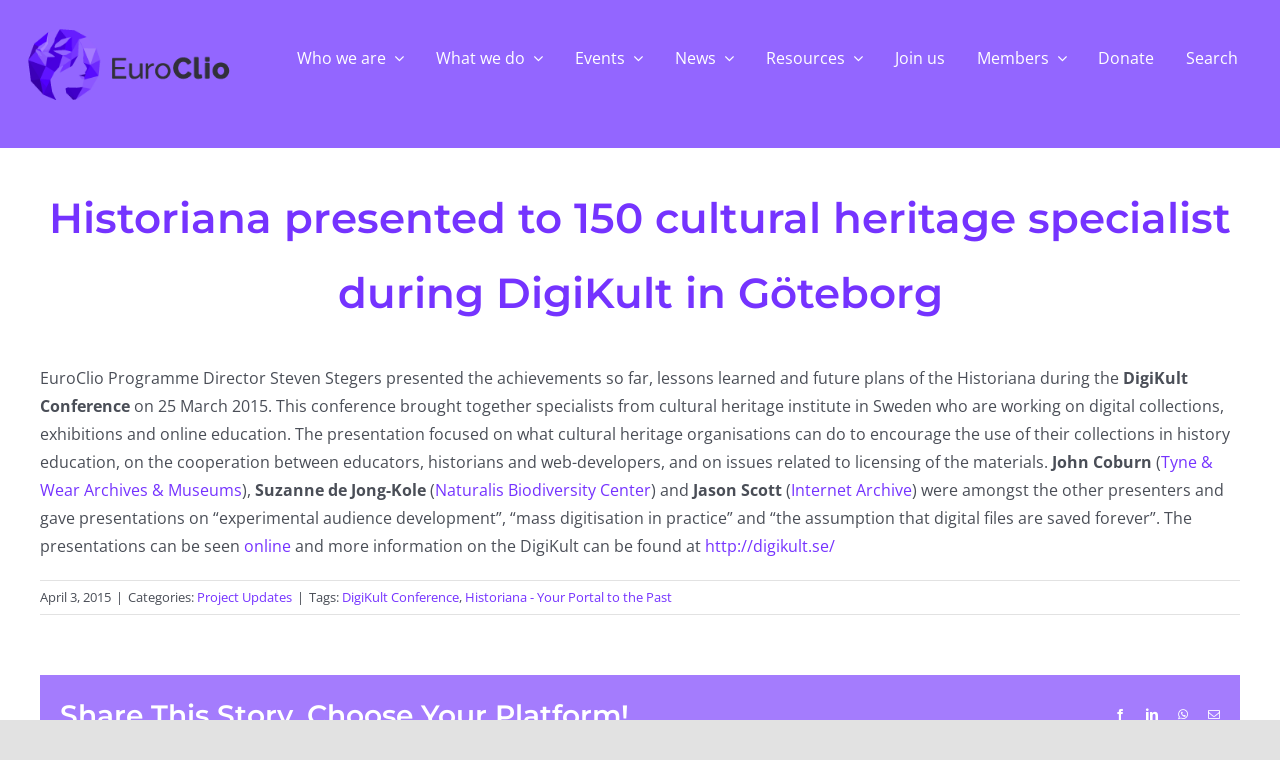

--- FILE ---
content_type: text/html; charset=UTF-8
request_url: https://euroclio.eu/2015/04/03/historiana-presented-to-150-cultural-heritage-specialist-during-digikult-in-goteborg/
body_size: 25508
content:
<!DOCTYPE html>
<html class="avada-html-layout-wide avada-html-header-position-top" lang="en-US" prefix="og: http://ogp.me/ns# fb: http://ogp.me/ns/fb#">
<head>
	<meta http-equiv="X-UA-Compatible" content="IE=edge" />
	<meta http-equiv="Content-Type" content="text/html; charset=utf-8"/>
	<meta name="viewport" content="width=device-width, initial-scale=1" />
	<title>Historiana presented to 150 cultural heritage specialist during DigiKult in Göteborg &#8211; EuroClio &#8211; Inspiring History and Citizenship Educators</title>
<meta name='robots' content='max-image-preview:large' />
<link rel='dns-prefetch' href='//www.googletagmanager.com' />
<link rel="alternate" type="application/rss+xml" title="EuroClio - Inspiring History and Citizenship Educators &raquo; Feed" href="https://euroclio.eu/feed/" />
<link rel="alternate" type="application/rss+xml" title="EuroClio - Inspiring History and Citizenship Educators &raquo; Comments Feed" href="https://euroclio.eu/comments/feed/" />
<link rel="alternate" type="text/calendar" title="EuroClio - Inspiring History and Citizenship Educators &raquo; iCal Feed" href="https://euroclio.eu/events/?ical=1" />
		
		
		
				<link rel="alternate" title="oEmbed (JSON)" type="application/json+oembed" href="https://euroclio.eu/wp-json/oembed/1.0/embed?url=https%3A%2F%2Feuroclio.eu%2F2015%2F04%2F03%2Fhistoriana-presented-to-150-cultural-heritage-specialist-during-digikult-in-goteborg%2F" />
<link rel="alternate" title="oEmbed (XML)" type="text/xml+oembed" href="https://euroclio.eu/wp-json/oembed/1.0/embed?url=https%3A%2F%2Feuroclio.eu%2F2015%2F04%2F03%2Fhistoriana-presented-to-150-cultural-heritage-specialist-during-digikult-in-goteborg%2F&#038;format=xml" />
					<meta name="description" content="EuroClio Programme Director Steven Stegers presented the achievements so far, lessons learned and future plans of the Historiana during the DigiKult Conference on 25 March 2015. This conference brought together specialists from cultural heritage institute in Sweden who are working on digital collections, exhibitions and online education. The presentation focused on what cultural heritage organisations can do to encourage"/>
				
		<meta property="og:locale" content="en_US"/>
		<meta property="og:type" content="article"/>
		<meta property="og:site_name" content="EuroClio - Inspiring History and Citizenship Educators"/>
		<meta property="og:title" content="  Historiana presented to 150 cultural heritage specialist during DigiKult in Göteborg"/>
				<meta property="og:description" content="EuroClio Programme Director Steven Stegers presented the achievements so far, lessons learned and future plans of the Historiana during the DigiKult Conference on 25 March 2015. This conference brought together specialists from cultural heritage institute in Sweden who are working on digital collections, exhibitions and online education. The presentation focused on what cultural heritage organisations can do to encourage"/>
				<meta property="og:url" content="https://euroclio.eu/2015/04/03/historiana-presented-to-150-cultural-heritage-specialist-during-digikult-in-goteborg/"/>
										<meta property="article:published_time" content="2015-04-03T09:36:04+01:00"/>
											<meta name="author" content="EuroClio"/>
								<meta property="og:image" content="https://euroclio.eu/wp-content/uploads/logo_euroclio@0.5x.png"/>
		<meta property="og:image:width" content="310"/>
		<meta property="og:image:height" content="84"/>
		<meta property="og:image:type" content="image/png"/>
						<!-- This site uses the Google Analytics by MonsterInsights plugin v9.11.1 - Using Analytics tracking - https://www.monsterinsights.com/ -->
							<script src="//www.googletagmanager.com/gtag/js?id=G-YVLRV8F5ZS"  data-cfasync="false" data-wpfc-render="false" type="text/javascript" async></script>
			<script data-cfasync="false" data-wpfc-render="false" type="text/javascript">
				var mi_version = '9.11.1';
				var mi_track_user = true;
				var mi_no_track_reason = '';
								var MonsterInsightsDefaultLocations = {"page_location":"https:\/\/euroclio.eu\/2015\/04\/03\/historiana-presented-to-150-cultural-heritage-specialist-during-digikult-in-goteborg\/"};
								if ( typeof MonsterInsightsPrivacyGuardFilter === 'function' ) {
					var MonsterInsightsLocations = (typeof MonsterInsightsExcludeQuery === 'object') ? MonsterInsightsPrivacyGuardFilter( MonsterInsightsExcludeQuery ) : MonsterInsightsPrivacyGuardFilter( MonsterInsightsDefaultLocations );
				} else {
					var MonsterInsightsLocations = (typeof MonsterInsightsExcludeQuery === 'object') ? MonsterInsightsExcludeQuery : MonsterInsightsDefaultLocations;
				}

								var disableStrs = [
										'ga-disable-G-YVLRV8F5ZS',
									];

				/* Function to detect opted out users */
				function __gtagTrackerIsOptedOut() {
					for (var index = 0; index < disableStrs.length; index++) {
						if (document.cookie.indexOf(disableStrs[index] + '=true') > -1) {
							return true;
						}
					}

					return false;
				}

				/* Disable tracking if the opt-out cookie exists. */
				if (__gtagTrackerIsOptedOut()) {
					for (var index = 0; index < disableStrs.length; index++) {
						window[disableStrs[index]] = true;
					}
				}

				/* Opt-out function */
				function __gtagTrackerOptout() {
					for (var index = 0; index < disableStrs.length; index++) {
						document.cookie = disableStrs[index] + '=true; expires=Thu, 31 Dec 2099 23:59:59 UTC; path=/';
						window[disableStrs[index]] = true;
					}
				}

				if ('undefined' === typeof gaOptout) {
					function gaOptout() {
						__gtagTrackerOptout();
					}
				}
								window.dataLayer = window.dataLayer || [];

				window.MonsterInsightsDualTracker = {
					helpers: {},
					trackers: {},
				};
				if (mi_track_user) {
					function __gtagDataLayer() {
						dataLayer.push(arguments);
					}

					function __gtagTracker(type, name, parameters) {
						if (!parameters) {
							parameters = {};
						}

						if (parameters.send_to) {
							__gtagDataLayer.apply(null, arguments);
							return;
						}

						if (type === 'event') {
														parameters.send_to = monsterinsights_frontend.v4_id;
							var hookName = name;
							if (typeof parameters['event_category'] !== 'undefined') {
								hookName = parameters['event_category'] + ':' + name;
							}

							if (typeof MonsterInsightsDualTracker.trackers[hookName] !== 'undefined') {
								MonsterInsightsDualTracker.trackers[hookName](parameters);
							} else {
								__gtagDataLayer('event', name, parameters);
							}
							
						} else {
							__gtagDataLayer.apply(null, arguments);
						}
					}

					__gtagTracker('js', new Date());
					__gtagTracker('set', {
						'developer_id.dZGIzZG': true,
											});
					if ( MonsterInsightsLocations.page_location ) {
						__gtagTracker('set', MonsterInsightsLocations);
					}
										__gtagTracker('config', 'G-YVLRV8F5ZS', {"forceSSL":"true","link_attribution":"true"} );
										window.gtag = __gtagTracker;										(function () {
						/* https://developers.google.com/analytics/devguides/collection/analyticsjs/ */
						/* ga and __gaTracker compatibility shim. */
						var noopfn = function () {
							return null;
						};
						var newtracker = function () {
							return new Tracker();
						};
						var Tracker = function () {
							return null;
						};
						var p = Tracker.prototype;
						p.get = noopfn;
						p.set = noopfn;
						p.send = function () {
							var args = Array.prototype.slice.call(arguments);
							args.unshift('send');
							__gaTracker.apply(null, args);
						};
						var __gaTracker = function () {
							var len = arguments.length;
							if (len === 0) {
								return;
							}
							var f = arguments[len - 1];
							if (typeof f !== 'object' || f === null || typeof f.hitCallback !== 'function') {
								if ('send' === arguments[0]) {
									var hitConverted, hitObject = false, action;
									if ('event' === arguments[1]) {
										if ('undefined' !== typeof arguments[3]) {
											hitObject = {
												'eventAction': arguments[3],
												'eventCategory': arguments[2],
												'eventLabel': arguments[4],
												'value': arguments[5] ? arguments[5] : 1,
											}
										}
									}
									if ('pageview' === arguments[1]) {
										if ('undefined' !== typeof arguments[2]) {
											hitObject = {
												'eventAction': 'page_view',
												'page_path': arguments[2],
											}
										}
									}
									if (typeof arguments[2] === 'object') {
										hitObject = arguments[2];
									}
									if (typeof arguments[5] === 'object') {
										Object.assign(hitObject, arguments[5]);
									}
									if ('undefined' !== typeof arguments[1].hitType) {
										hitObject = arguments[1];
										if ('pageview' === hitObject.hitType) {
											hitObject.eventAction = 'page_view';
										}
									}
									if (hitObject) {
										action = 'timing' === arguments[1].hitType ? 'timing_complete' : hitObject.eventAction;
										hitConverted = mapArgs(hitObject);
										__gtagTracker('event', action, hitConverted);
									}
								}
								return;
							}

							function mapArgs(args) {
								var arg, hit = {};
								var gaMap = {
									'eventCategory': 'event_category',
									'eventAction': 'event_action',
									'eventLabel': 'event_label',
									'eventValue': 'event_value',
									'nonInteraction': 'non_interaction',
									'timingCategory': 'event_category',
									'timingVar': 'name',
									'timingValue': 'value',
									'timingLabel': 'event_label',
									'page': 'page_path',
									'location': 'page_location',
									'title': 'page_title',
									'referrer' : 'page_referrer',
								};
								for (arg in args) {
																		if (!(!args.hasOwnProperty(arg) || !gaMap.hasOwnProperty(arg))) {
										hit[gaMap[arg]] = args[arg];
									} else {
										hit[arg] = args[arg];
									}
								}
								return hit;
							}

							try {
								f.hitCallback();
							} catch (ex) {
							}
						};
						__gaTracker.create = newtracker;
						__gaTracker.getByName = newtracker;
						__gaTracker.getAll = function () {
							return [];
						};
						__gaTracker.remove = noopfn;
						__gaTracker.loaded = true;
						window['__gaTracker'] = __gaTracker;
					})();
									} else {
										console.log("");
					(function () {
						function __gtagTracker() {
							return null;
						}

						window['__gtagTracker'] = __gtagTracker;
						window['gtag'] = __gtagTracker;
					})();
									}
			</script>
							<!-- / Google Analytics by MonsterInsights -->
		<style id='wp-img-auto-sizes-contain-inline-css' type='text/css'>
img:is([sizes=auto i],[sizes^="auto," i]){contain-intrinsic-size:3000px 1500px}
/*# sourceURL=wp-img-auto-sizes-contain-inline-css */
</style>
<style id='wp-emoji-styles-inline-css' type='text/css'>

	img.wp-smiley, img.emoji {
		display: inline !important;
		border: none !important;
		box-shadow: none !important;
		height: 1em !important;
		width: 1em !important;
		margin: 0 0.07em !important;
		vertical-align: -0.1em !important;
		background: none !important;
		padding: 0 !important;
	}
/*# sourceURL=wp-emoji-styles-inline-css */
</style>
<link rel='stylesheet' id='wpdm-fonticon-css' href='https://euroclio.eu/wp-content/plugins/download-manager/assets/wpdm-iconfont/css/wpdm-icons.css?ver=6.9' type='text/css' media='all' />
<link rel='stylesheet' id='wpdm-front-css' href='https://euroclio.eu/wp-content/plugins/download-manager/assets/css/front.min.css?ver=3.3.46' type='text/css' media='all' />
<link rel='stylesheet' id='wpdm-front-dark-css' href='https://euroclio.eu/wp-content/plugins/download-manager/assets/css/front-dark.min.css?ver=3.3.46' type='text/css' media='all' />
<link rel='stylesheet' id='child-style-css' href='https://euroclio.eu/wp-content/themes/Avada-Child-Theme/style.css?ver=6.9' type='text/css' media='all' />
<link rel='stylesheet' id='fusion-dynamic-css-css' href='https://euroclio.eu/wp-content/uploads/fusion-styles/e79f71157b0ca179547fe944a50f8d19.min.css?ver=3.13.3' type='text/css' media='all' />
<script type="text/javascript" src="https://euroclio.eu/wp-content/plugins/google-analytics-for-wordpress/assets/js/frontend-gtag.min.js?ver=9.11.1" id="monsterinsights-frontend-script-js" async="async" data-wp-strategy="async"></script>
<script data-cfasync="false" data-wpfc-render="false" type="text/javascript" id='monsterinsights-frontend-script-js-extra'>/* <![CDATA[ */
var monsterinsights_frontend = {"js_events_tracking":"true","download_extensions":"doc,pdf,ppt,zip,xls,docx,pptx,xlsx","inbound_paths":"[{\"path\":\"\\\/go\\\/\",\"label\":\"affiliate\"},{\"path\":\"\\\/recommend\\\/\",\"label\":\"affiliate\"}]","home_url":"https:\/\/euroclio.eu","hash_tracking":"false","v4_id":"G-YVLRV8F5ZS"};/* ]]> */
</script>
<script type="text/javascript" src="https://euroclio.eu/wp-includes/js/jquery/jquery.min.js?ver=3.7.1" id="jquery-core-js"></script>
<script type="text/javascript" src="https://euroclio.eu/wp-includes/js/jquery/jquery-migrate.min.js?ver=3.4.1" id="jquery-migrate-js"></script>
<script type="text/javascript" src="https://euroclio.eu/wp-content/plugins/download-manager/assets/js/wpdm.min.js?ver=6.9" id="wpdm-frontend-js-js"></script>
<script type="text/javascript" id="wpdm-frontjs-js-extra">
/* <![CDATA[ */
var wpdm_url = {"home":"https://euroclio.eu/","site":"https://euroclio.eu/","ajax":"https://euroclio.eu/wp-admin/admin-ajax.php"};
var wpdm_js = {"spinner":"\u003Ci class=\"wpdm-icon wpdm-sun wpdm-spin\"\u003E\u003C/i\u003E","client_id":"0be71f7020c3db8aa5f80a8004cd2385"};
var wpdm_strings = {"pass_var":"Password Verified!","pass_var_q":"Please click following button to start download.","start_dl":"Start Download"};
//# sourceURL=wpdm-frontjs-js-extra
/* ]]> */
</script>
<script type="text/javascript" src="https://euroclio.eu/wp-content/plugins/download-manager/assets/js/front.min.js?ver=3.3.46" id="wpdm-frontjs-js"></script>

<!-- Google tag (gtag.js) snippet added by Site Kit -->
<!-- Google Analytics snippet added by Site Kit -->
<script type="text/javascript" src="https://www.googletagmanager.com/gtag/js?id=G-YVLRV8F5ZS" id="google_gtagjs-js" async></script>
<script type="text/javascript" id="google_gtagjs-js-after">
/* <![CDATA[ */
window.dataLayer = window.dataLayer || [];function gtag(){dataLayer.push(arguments);}
gtag("set","linker",{"domains":["euroclio.eu"]});
gtag("js", new Date());
gtag("set", "developer_id.dZTNiMT", true);
gtag("config", "G-YVLRV8F5ZS");
//# sourceURL=google_gtagjs-js-after
/* ]]> */
</script>
<link rel="https://api.w.org/" href="https://euroclio.eu/wp-json/" /><link rel="alternate" title="JSON" type="application/json" href="https://euroclio.eu/wp-json/wp/v2/posts/3437" /><link rel="EditURI" type="application/rsd+xml" title="RSD" href="https://euroclio.eu/xmlrpc.php?rsd" />
<meta name="generator" content="WordPress 6.9" />
<link rel="canonical" href="https://euroclio.eu/2015/04/03/historiana-presented-to-150-cultural-heritage-specialist-during-digikult-in-goteborg/" />
<link rel='shortlink' href='https://euroclio.eu/?p=3437' />
<meta name="generator" content="Site Kit by Google 1.171.0" /><meta name="et-api-version" content="v1"><meta name="et-api-origin" content="https://euroclio.eu"><link rel="https://theeventscalendar.com/" href="https://euroclio.eu/wp-json/tribe/tickets/v1/" /><meta name="tec-api-version" content="v1"><meta name="tec-api-origin" content="https://euroclio.eu"><link rel="alternate" href="https://euroclio.eu/wp-json/tribe/events/v1/" /><link rel="preload" href="https://euroclio.eu/wp-content/themes/Avada/includes/lib/assets/fonts/icomoon/awb-icons.woff" as="font" type="font/woff" crossorigin><link rel="preload" href="//euroclio.eu/wp-content/themes/Avada/includes/lib/assets/fonts/fontawesome/webfonts/fa-regular-400.woff2" as="font" type="font/woff2" crossorigin><link rel="preload" href="//euroclio.eu/wp-content/themes/Avada/includes/lib/assets/fonts/fontawesome/webfonts/fa-solid-900.woff2" as="font" type="font/woff2" crossorigin><style type="text/css" id="css-fb-visibility">@media screen and (max-width: 640px){.fusion-no-small-visibility{display:none !important;}body .sm-text-align-center{text-align:center !important;}body .sm-text-align-left{text-align:left !important;}body .sm-text-align-right{text-align:right !important;}body .sm-flex-align-center{justify-content:center !important;}body .sm-flex-align-flex-start{justify-content:flex-start !important;}body .sm-flex-align-flex-end{justify-content:flex-end !important;}body .sm-mx-auto{margin-left:auto !important;margin-right:auto !important;}body .sm-ml-auto{margin-left:auto !important;}body .sm-mr-auto{margin-right:auto !important;}body .fusion-absolute-position-small{position:absolute;top:auto;width:100%;}.awb-sticky.awb-sticky-small{ position: sticky; top: var(--awb-sticky-offset,0); }}@media screen and (min-width: 641px) and (max-width: 1024px){.fusion-no-medium-visibility{display:none !important;}body .md-text-align-center{text-align:center !important;}body .md-text-align-left{text-align:left !important;}body .md-text-align-right{text-align:right !important;}body .md-flex-align-center{justify-content:center !important;}body .md-flex-align-flex-start{justify-content:flex-start !important;}body .md-flex-align-flex-end{justify-content:flex-end !important;}body .md-mx-auto{margin-left:auto !important;margin-right:auto !important;}body .md-ml-auto{margin-left:auto !important;}body .md-mr-auto{margin-right:auto !important;}body .fusion-absolute-position-medium{position:absolute;top:auto;width:100%;}.awb-sticky.awb-sticky-medium{ position: sticky; top: var(--awb-sticky-offset,0); }}@media screen and (min-width: 1025px){.fusion-no-large-visibility{display:none !important;}body .lg-text-align-center{text-align:center !important;}body .lg-text-align-left{text-align:left !important;}body .lg-text-align-right{text-align:right !important;}body .lg-flex-align-center{justify-content:center !important;}body .lg-flex-align-flex-start{justify-content:flex-start !important;}body .lg-flex-align-flex-end{justify-content:flex-end !important;}body .lg-mx-auto{margin-left:auto !important;margin-right:auto !important;}body .lg-ml-auto{margin-left:auto !important;}body .lg-mr-auto{margin-right:auto !important;}body .fusion-absolute-position-large{position:absolute;top:auto;width:100%;}.awb-sticky.awb-sticky-large{ position: sticky; top: var(--awb-sticky-offset,0); }}</style><noscript><style>.lazyload[data-src]{display:none !important;}</style></noscript><style>.lazyload{background-image:none !important;}.lazyload:before{background-image:none !important;}</style><link rel="icon" href="https://euroclio.eu/wp-content/uploads/2020/01/cropped-EuroClio_logo_portrait_black_type_cropped_icon-1-32x32.jpg" sizes="32x32" />
<link rel="icon" href="https://euroclio.eu/wp-content/uploads/2020/01/cropped-EuroClio_logo_portrait_black_type_cropped_icon-1-192x192.jpg" sizes="192x192" />
<link rel="apple-touch-icon" href="https://euroclio.eu/wp-content/uploads/2020/01/cropped-EuroClio_logo_portrait_black_type_cropped_icon-1-180x180.jpg" />
<meta name="msapplication-TileImage" content="https://euroclio.eu/wp-content/uploads/2020/01/cropped-EuroClio_logo_portrait_black_type_cropped_icon-1-270x270.jpg" />
		<script type="text/javascript">
			var doc = document.documentElement;
			doc.setAttribute( 'data-useragent', navigator.userAgent );
		</script>
		<meta name="generator" content="WordPress Download Manager 3.3.46" />
                <style>
        /* WPDM Link Template Styles */        </style>
                <style>

            :root {
                --color-primary: #4a8eff;
                --color-primary-rgb: 74, 142, 255;
                --color-primary-hover: #5998ff;
                --color-primary-active: #3281ff;
                --clr-sec: #6c757d;
                --clr-sec-rgb: 108, 117, 125;
                --clr-sec-hover: #6c757d;
                --clr-sec-active: #6c757d;
                --color-secondary: #6c757d;
                --color-secondary-rgb: 108, 117, 125;
                --color-secondary-hover: #6c757d;
                --color-secondary-active: #6c757d;
                --color-success: #018e11;
                --color-success-rgb: 1, 142, 17;
                --color-success-hover: #0aad01;
                --color-success-active: #0c8c01;
                --color-info: #2CA8FF;
                --color-info-rgb: 44, 168, 255;
                --color-info-hover: #2CA8FF;
                --color-info-active: #2CA8FF;
                --color-warning: #FFB236;
                --color-warning-rgb: 255, 178, 54;
                --color-warning-hover: #FFB236;
                --color-warning-active: #FFB236;
                --color-danger: #ff5062;
                --color-danger-rgb: 255, 80, 98;
                --color-danger-hover: #ff5062;
                --color-danger-active: #ff5062;
                --color-green: #30b570;
                --color-blue: #0073ff;
                --color-purple: #8557D3;
                --color-red: #ff5062;
                --color-muted: rgba(69, 89, 122, 0.6);
                --wpdm-font: "Sen", -apple-system, BlinkMacSystemFont, "Segoe UI", Roboto, Helvetica, Arial, sans-serif, "Apple Color Emoji", "Segoe UI Emoji", "Segoe UI Symbol";
            }

            .wpdm-download-link.btn.btn-primary {
                border-radius: 4px;
            }


        </style>
        
	<style id='global-styles-inline-css' type='text/css'>
:root{--wp--preset--aspect-ratio--square: 1;--wp--preset--aspect-ratio--4-3: 4/3;--wp--preset--aspect-ratio--3-4: 3/4;--wp--preset--aspect-ratio--3-2: 3/2;--wp--preset--aspect-ratio--2-3: 2/3;--wp--preset--aspect-ratio--16-9: 16/9;--wp--preset--aspect-ratio--9-16: 9/16;--wp--preset--color--black: #000000;--wp--preset--color--cyan-bluish-gray: #abb8c3;--wp--preset--color--white: #ffffff;--wp--preset--color--pale-pink: #f78da7;--wp--preset--color--vivid-red: #cf2e2e;--wp--preset--color--luminous-vivid-orange: #ff6900;--wp--preset--color--luminous-vivid-amber: #fcb900;--wp--preset--color--light-green-cyan: #7bdcb5;--wp--preset--color--vivid-green-cyan: #00d084;--wp--preset--color--pale-cyan-blue: #8ed1fc;--wp--preset--color--vivid-cyan-blue: #0693e3;--wp--preset--color--vivid-purple: #9b51e0;--wp--preset--color--awb-color-1: #ffffff;--wp--preset--color--awb-color-2: #f2f3f5;--wp--preset--color--awb-color-3: #e2e2e2;--wp--preset--color--awb-color-4: #d1bdfe;--wp--preset--color--awb-color-5: #7533ff;--wp--preset--color--awb-color-6: #4a4e57;--wp--preset--color--awb-color-7: #212934;--wp--preset--color--awb-color-8: #4807bc;--wp--preset--color--awb-color-custom-11: #efe8ff;--wp--preset--color--awb-color-custom-12: #d1bdfe;--wp--preset--color--awb-color-custom-13: #a47cfd;--wp--preset--color--awb-color-custom-14: #7533ff;--wp--preset--color--awb-color-custom-1: #4807bc;--wp--preset--color--awb-color-custom-2: #98ff26;--wp--preset--color--awb-color-custom-3: #65bc7b;--wp--preset--color--awb-color-custom-4: #009999;--wp--preset--color--awb-color-custom-5: rgba(61,211,186,0.84);--wp--preset--gradient--vivid-cyan-blue-to-vivid-purple: linear-gradient(135deg,rgb(6,147,227) 0%,rgb(155,81,224) 100%);--wp--preset--gradient--light-green-cyan-to-vivid-green-cyan: linear-gradient(135deg,rgb(122,220,180) 0%,rgb(0,208,130) 100%);--wp--preset--gradient--luminous-vivid-amber-to-luminous-vivid-orange: linear-gradient(135deg,rgb(252,185,0) 0%,rgb(255,105,0) 100%);--wp--preset--gradient--luminous-vivid-orange-to-vivid-red: linear-gradient(135deg,rgb(255,105,0) 0%,rgb(207,46,46) 100%);--wp--preset--gradient--very-light-gray-to-cyan-bluish-gray: linear-gradient(135deg,rgb(238,238,238) 0%,rgb(169,184,195) 100%);--wp--preset--gradient--cool-to-warm-spectrum: linear-gradient(135deg,rgb(74,234,220) 0%,rgb(151,120,209) 20%,rgb(207,42,186) 40%,rgb(238,44,130) 60%,rgb(251,105,98) 80%,rgb(254,248,76) 100%);--wp--preset--gradient--blush-light-purple: linear-gradient(135deg,rgb(255,206,236) 0%,rgb(152,150,240) 100%);--wp--preset--gradient--blush-bordeaux: linear-gradient(135deg,rgb(254,205,165) 0%,rgb(254,45,45) 50%,rgb(107,0,62) 100%);--wp--preset--gradient--luminous-dusk: linear-gradient(135deg,rgb(255,203,112) 0%,rgb(199,81,192) 50%,rgb(65,88,208) 100%);--wp--preset--gradient--pale-ocean: linear-gradient(135deg,rgb(255,245,203) 0%,rgb(182,227,212) 50%,rgb(51,167,181) 100%);--wp--preset--gradient--electric-grass: linear-gradient(135deg,rgb(202,248,128) 0%,rgb(113,206,126) 100%);--wp--preset--gradient--midnight: linear-gradient(135deg,rgb(2,3,129) 0%,rgb(40,116,252) 100%);--wp--preset--font-size--small: 12px;--wp--preset--font-size--medium: 20px;--wp--preset--font-size--large: 24px;--wp--preset--font-size--x-large: 42px;--wp--preset--font-size--normal: 16px;--wp--preset--font-size--xlarge: 32px;--wp--preset--font-size--huge: 48px;--wp--preset--spacing--20: 0.44rem;--wp--preset--spacing--30: 0.67rem;--wp--preset--spacing--40: 1rem;--wp--preset--spacing--50: 1.5rem;--wp--preset--spacing--60: 2.25rem;--wp--preset--spacing--70: 3.38rem;--wp--preset--spacing--80: 5.06rem;--wp--preset--shadow--natural: 6px 6px 9px rgba(0, 0, 0, 0.2);--wp--preset--shadow--deep: 12px 12px 50px rgba(0, 0, 0, 0.4);--wp--preset--shadow--sharp: 6px 6px 0px rgba(0, 0, 0, 0.2);--wp--preset--shadow--outlined: 6px 6px 0px -3px rgb(255, 255, 255), 6px 6px rgb(0, 0, 0);--wp--preset--shadow--crisp: 6px 6px 0px rgb(0, 0, 0);}:where(.is-layout-flex){gap: 0.5em;}:where(.is-layout-grid){gap: 0.5em;}body .is-layout-flex{display: flex;}.is-layout-flex{flex-wrap: wrap;align-items: center;}.is-layout-flex > :is(*, div){margin: 0;}body .is-layout-grid{display: grid;}.is-layout-grid > :is(*, div){margin: 0;}:where(.wp-block-columns.is-layout-flex){gap: 2em;}:where(.wp-block-columns.is-layout-grid){gap: 2em;}:where(.wp-block-post-template.is-layout-flex){gap: 1.25em;}:where(.wp-block-post-template.is-layout-grid){gap: 1.25em;}.has-black-color{color: var(--wp--preset--color--black) !important;}.has-cyan-bluish-gray-color{color: var(--wp--preset--color--cyan-bluish-gray) !important;}.has-white-color{color: var(--wp--preset--color--white) !important;}.has-pale-pink-color{color: var(--wp--preset--color--pale-pink) !important;}.has-vivid-red-color{color: var(--wp--preset--color--vivid-red) !important;}.has-luminous-vivid-orange-color{color: var(--wp--preset--color--luminous-vivid-orange) !important;}.has-luminous-vivid-amber-color{color: var(--wp--preset--color--luminous-vivid-amber) !important;}.has-light-green-cyan-color{color: var(--wp--preset--color--light-green-cyan) !important;}.has-vivid-green-cyan-color{color: var(--wp--preset--color--vivid-green-cyan) !important;}.has-pale-cyan-blue-color{color: var(--wp--preset--color--pale-cyan-blue) !important;}.has-vivid-cyan-blue-color{color: var(--wp--preset--color--vivid-cyan-blue) !important;}.has-vivid-purple-color{color: var(--wp--preset--color--vivid-purple) !important;}.has-black-background-color{background-color: var(--wp--preset--color--black) !important;}.has-cyan-bluish-gray-background-color{background-color: var(--wp--preset--color--cyan-bluish-gray) !important;}.has-white-background-color{background-color: var(--wp--preset--color--white) !important;}.has-pale-pink-background-color{background-color: var(--wp--preset--color--pale-pink) !important;}.has-vivid-red-background-color{background-color: var(--wp--preset--color--vivid-red) !important;}.has-luminous-vivid-orange-background-color{background-color: var(--wp--preset--color--luminous-vivid-orange) !important;}.has-luminous-vivid-amber-background-color{background-color: var(--wp--preset--color--luminous-vivid-amber) !important;}.has-light-green-cyan-background-color{background-color: var(--wp--preset--color--light-green-cyan) !important;}.has-vivid-green-cyan-background-color{background-color: var(--wp--preset--color--vivid-green-cyan) !important;}.has-pale-cyan-blue-background-color{background-color: var(--wp--preset--color--pale-cyan-blue) !important;}.has-vivid-cyan-blue-background-color{background-color: var(--wp--preset--color--vivid-cyan-blue) !important;}.has-vivid-purple-background-color{background-color: var(--wp--preset--color--vivid-purple) !important;}.has-black-border-color{border-color: var(--wp--preset--color--black) !important;}.has-cyan-bluish-gray-border-color{border-color: var(--wp--preset--color--cyan-bluish-gray) !important;}.has-white-border-color{border-color: var(--wp--preset--color--white) !important;}.has-pale-pink-border-color{border-color: var(--wp--preset--color--pale-pink) !important;}.has-vivid-red-border-color{border-color: var(--wp--preset--color--vivid-red) !important;}.has-luminous-vivid-orange-border-color{border-color: var(--wp--preset--color--luminous-vivid-orange) !important;}.has-luminous-vivid-amber-border-color{border-color: var(--wp--preset--color--luminous-vivid-amber) !important;}.has-light-green-cyan-border-color{border-color: var(--wp--preset--color--light-green-cyan) !important;}.has-vivid-green-cyan-border-color{border-color: var(--wp--preset--color--vivid-green-cyan) !important;}.has-pale-cyan-blue-border-color{border-color: var(--wp--preset--color--pale-cyan-blue) !important;}.has-vivid-cyan-blue-border-color{border-color: var(--wp--preset--color--vivid-cyan-blue) !important;}.has-vivid-purple-border-color{border-color: var(--wp--preset--color--vivid-purple) !important;}.has-vivid-cyan-blue-to-vivid-purple-gradient-background{background: var(--wp--preset--gradient--vivid-cyan-blue-to-vivid-purple) !important;}.has-light-green-cyan-to-vivid-green-cyan-gradient-background{background: var(--wp--preset--gradient--light-green-cyan-to-vivid-green-cyan) !important;}.has-luminous-vivid-amber-to-luminous-vivid-orange-gradient-background{background: var(--wp--preset--gradient--luminous-vivid-amber-to-luminous-vivid-orange) !important;}.has-luminous-vivid-orange-to-vivid-red-gradient-background{background: var(--wp--preset--gradient--luminous-vivid-orange-to-vivid-red) !important;}.has-very-light-gray-to-cyan-bluish-gray-gradient-background{background: var(--wp--preset--gradient--very-light-gray-to-cyan-bluish-gray) !important;}.has-cool-to-warm-spectrum-gradient-background{background: var(--wp--preset--gradient--cool-to-warm-spectrum) !important;}.has-blush-light-purple-gradient-background{background: var(--wp--preset--gradient--blush-light-purple) !important;}.has-blush-bordeaux-gradient-background{background: var(--wp--preset--gradient--blush-bordeaux) !important;}.has-luminous-dusk-gradient-background{background: var(--wp--preset--gradient--luminous-dusk) !important;}.has-pale-ocean-gradient-background{background: var(--wp--preset--gradient--pale-ocean) !important;}.has-electric-grass-gradient-background{background: var(--wp--preset--gradient--electric-grass) !important;}.has-midnight-gradient-background{background: var(--wp--preset--gradient--midnight) !important;}.has-small-font-size{font-size: var(--wp--preset--font-size--small) !important;}.has-medium-font-size{font-size: var(--wp--preset--font-size--medium) !important;}.has-large-font-size{font-size: var(--wp--preset--font-size--large) !important;}.has-x-large-font-size{font-size: var(--wp--preset--font-size--x-large) !important;}
/*# sourceURL=global-styles-inline-css */
</style>
<link rel='stylesheet' id='wp-block-library-css' href='https://euroclio.eu/wp-includes/css/dist/block-library/style.min.css?ver=6.9' type='text/css' media='all' />
<style id='wp-block-library-inline-css' type='text/css'>
/*wp_block_styles_on_demand_placeholder:6980fb8d5f2db*/
/*# sourceURL=wp-block-library-inline-css */
</style>
<style id='wp-block-library-theme-inline-css' type='text/css'>
.wp-block-audio :where(figcaption){color:#555;font-size:13px;text-align:center}.is-dark-theme .wp-block-audio :where(figcaption){color:#ffffffa6}.wp-block-audio{margin:0 0 1em}.wp-block-code{border:1px solid #ccc;border-radius:4px;font-family:Menlo,Consolas,monaco,monospace;padding:.8em 1em}.wp-block-embed :where(figcaption){color:#555;font-size:13px;text-align:center}.is-dark-theme .wp-block-embed :where(figcaption){color:#ffffffa6}.wp-block-embed{margin:0 0 1em}.blocks-gallery-caption{color:#555;font-size:13px;text-align:center}.is-dark-theme .blocks-gallery-caption{color:#ffffffa6}:root :where(.wp-block-image figcaption){color:#555;font-size:13px;text-align:center}.is-dark-theme :root :where(.wp-block-image figcaption){color:#ffffffa6}.wp-block-image{margin:0 0 1em}.wp-block-pullquote{border-bottom:4px solid;border-top:4px solid;color:currentColor;margin-bottom:1.75em}.wp-block-pullquote :where(cite),.wp-block-pullquote :where(footer),.wp-block-pullquote__citation{color:currentColor;font-size:.8125em;font-style:normal;text-transform:uppercase}.wp-block-quote{border-left:.25em solid;margin:0 0 1.75em;padding-left:1em}.wp-block-quote cite,.wp-block-quote footer{color:currentColor;font-size:.8125em;font-style:normal;position:relative}.wp-block-quote:where(.has-text-align-right){border-left:none;border-right:.25em solid;padding-left:0;padding-right:1em}.wp-block-quote:where(.has-text-align-center){border:none;padding-left:0}.wp-block-quote.is-large,.wp-block-quote.is-style-large,.wp-block-quote:where(.is-style-plain){border:none}.wp-block-search .wp-block-search__label{font-weight:700}.wp-block-search__button{border:1px solid #ccc;padding:.375em .625em}:where(.wp-block-group.has-background){padding:1.25em 2.375em}.wp-block-separator.has-css-opacity{opacity:.4}.wp-block-separator{border:none;border-bottom:2px solid;margin-left:auto;margin-right:auto}.wp-block-separator.has-alpha-channel-opacity{opacity:1}.wp-block-separator:not(.is-style-wide):not(.is-style-dots){width:100px}.wp-block-separator.has-background:not(.is-style-dots){border-bottom:none;height:1px}.wp-block-separator.has-background:not(.is-style-wide):not(.is-style-dots){height:2px}.wp-block-table{margin:0 0 1em}.wp-block-table td,.wp-block-table th{word-break:normal}.wp-block-table :where(figcaption){color:#555;font-size:13px;text-align:center}.is-dark-theme .wp-block-table :where(figcaption){color:#ffffffa6}.wp-block-video :where(figcaption){color:#555;font-size:13px;text-align:center}.is-dark-theme .wp-block-video :where(figcaption){color:#ffffffa6}.wp-block-video{margin:0 0 1em}:root :where(.wp-block-template-part.has-background){margin-bottom:0;margin-top:0;padding:1.25em 2.375em}
/*# sourceURL=/wp-includes/css/dist/block-library/theme.min.css */
</style>
<style id='classic-theme-styles-inline-css' type='text/css'>
/*! This file is auto-generated */
.wp-block-button__link{color:#fff;background-color:#32373c;border-radius:9999px;box-shadow:none;text-decoration:none;padding:calc(.667em + 2px) calc(1.333em + 2px);font-size:1.125em}.wp-block-file__button{background:#32373c;color:#fff;text-decoration:none}
/*# sourceURL=/wp-includes/css/classic-themes.min.css */
</style>
<link rel='stylesheet' id='wpforms-classic-full-css' href='https://euroclio.eu/wp-content/plugins/wpforms/assets/css/frontend/classic/wpforms-full.min.css?ver=1.9.9.2' type='text/css' media='all' />
</head>

<body data-rsssl=1 class="wp-singular post-template-default single single-post postid-3437 single-format-standard wp-theme-Avada wp-child-theme-Avada-Child-Theme tribe-no-js page-template-avada-child fusion-image-hovers fusion-pagination-sizing fusion-button_type-3d fusion-button_span-no fusion-button_gradient-linear avada-image-rollover-circle-yes avada-image-rollover-no fusion-has-button-gradient fusion-body ltr fusion-sticky-header no-tablet-sticky-header no-mobile-sticky-header no-mobile-slidingbar no-mobile-totop fusion-disable-outline fusion-sub-menu-fade mobile-logo-pos-left layout-wide-mode avada-has-boxed-modal-shadow- layout-scroll-offset-full avada-has-zero-margin-offset-top fusion-top-header menu-text-align-left mobile-menu-design-modern fusion-show-pagination-text fusion-header-layout-v1 avada-responsive avada-footer-fx-none avada-menu-highlight-style-textcolor fusion-search-form-clean fusion-main-menu-search-dropdown fusion-avatar-circle avada-blog-layout-grid avada-blog-archive-layout-grid avada-ec-not-100-width avada-ec-meta-layout-below_content avada-header-shadow-no avada-has-logo-background avada-menu-icon-position-right avada-has-header-100-width avada-has-mobile-menu-search avada-has-main-nav-search-icon avada-has-breadcrumb-mobile-hidden avada-has-titlebar-bar_and_content avada-has-header-bg-image avada-header-bg-no-repeat avada-has-pagination-width_height avada-flyout-menu-direction-fade avada-ec-views-v2 tribe-theme-Avada" data-awb-post-id="3437">
		<a class="skip-link screen-reader-text" href="#content">Skip to content</a>

	<div id="boxed-wrapper">
		
		<div id="wrapper" class="fusion-wrapper">
			<div id="home" style="position:relative;top:-1px;"></div>
												<div class="fusion-tb-header"><div class="fusion-fullwidth fullwidth-box fusion-builder-row-1 fusion-flex-container has-pattern-background has-mask-background hundred-percent-fullwidth non-hundred-percent-height-scrolling fusion-custom-z-index" style="--awb-border-radius-top-left:0px;--awb-border-radius-top-right:0px;--awb-border-radius-bottom-right:0px;--awb-border-radius-bottom-left:0px;--awb-z-index:1000;--awb-background-color:#9366ff;--awb-background-image:linear-gradient(180deg, #9366ff 0%,#9366ff 100%);--awb-flex-wrap:wrap;" ><div class="fusion-builder-row fusion-row fusion-flex-align-items-flex-start fusion-flex-content-wrap" style="width:104% !important;max-width:104% !important;margin-left: calc(-4% / 2 );margin-right: calc(-4% / 2 );"><div class="fusion-layout-column fusion_builder_column fusion-builder-column-0 fusion_builder_column_1_5 1_5 fusion-flex-column" style="--awb-bg-size:cover;--awb-width-large:20%;--awb-margin-top-large:0px;--awb-spacing-right-large:9.6%;--awb-margin-bottom-large:20px;--awb-spacing-left-large:9.6%;--awb-width-medium:20%;--awb-order-medium:0;--awb-spacing-right-medium:9.6%;--awb-spacing-left-medium:9.6%;--awb-width-small:100%;--awb-order-small:0;--awb-spacing-right-small:1.92%;--awb-spacing-left-small:1.92%;"><div class="fusion-column-wrapper fusion-column-has-shadow fusion-flex-justify-content-flex-start fusion-content-layout-column"><div class="fusion-image-element " style="--awb-caption-title-font-family:var(--h2_typography-font-family);--awb-caption-title-font-weight:var(--h2_typography-font-weight);--awb-caption-title-font-style:var(--h2_typography-font-style);--awb-caption-title-size:var(--h2_typography-font-size);--awb-caption-title-transform:var(--h2_typography-text-transform);--awb-caption-title-line-height:var(--h2_typography-line-height);--awb-caption-title-letter-spacing:var(--h2_typography-letter-spacing);"><span class=" fusion-imageframe imageframe-none imageframe-1 hover-type-none"><a class="fusion-no-lightbox" href="https://euroclio.eu/" target="_self" aria-label="EuroClio_logo_landscape_white_type"><img decoding="async" width="263" height="98" src="[data-uri]" alt class="img-responsive wp-image-40697 lazyload"   data-src="https://euroclio.eu/wp-content/uploads/EuroClio_logo_landscape_white_type-1.png" data-srcset="https://euroclio.eu/wp-content/uploads/EuroClio_logo_landscape_white_type-1-200x75.png 200w, https://euroclio.eu/wp-content/uploads/EuroClio_logo_landscape_white_type-1.png 263w" data-sizes="auto" data-eio-rwidth="263" data-eio-rheight="98" /><noscript><img decoding="async" width="263" height="98" src="https://euroclio.eu/wp-content/uploads/EuroClio_logo_landscape_white_type-1.png" alt class="img-responsive wp-image-40697" srcset="https://euroclio.eu/wp-content/uploads/EuroClio_logo_landscape_white_type-1-200x75.png 200w, https://euroclio.eu/wp-content/uploads/EuroClio_logo_landscape_white_type-1.png 263w" sizes="(max-width: 640px) 100vw, 263px" data-eio="l" /></noscript></a></span></div></div></div><div class="fusion-layout-column fusion_builder_column fusion-builder-column-1 fusion_builder_column_4_5 4_5 fusion-flex-column" style="--awb-bg-size:cover;--awb-width-large:80%;--awb-margin-top-large:0px;--awb-spacing-right-large:2.4%;--awb-margin-bottom-large:20px;--awb-spacing-left-large:2.4%;--awb-width-medium:80%;--awb-order-medium:0;--awb-spacing-right-medium:2.4%;--awb-spacing-left-medium:2.4%;--awb-width-small:100%;--awb-order-small:0;--awb-spacing-right-small:1.92%;--awb-spacing-left-small:1.92%;"><div class="fusion-column-wrapper fusion-column-has-shadow fusion-flex-justify-content-space-evenly fusion-content-layout-column"><nav class="awb-menu awb-menu_row awb-menu_em-hover mobile-mode-collapse-to-button awb-menu_icons-left awb-menu_dc-yes mobile-trigger-fullwidth-off awb-menu_mobile-toggle awb-menu_indent-left mobile-size-full-absolute loading mega-menu-loading awb-menu_desktop awb-menu_dropdown awb-menu_expand-right awb-menu_transition-fade" style="--awb-bg:#9366ff;--awb-justify-content:space-around;--awb-color:#ffffff;--awb-active-color:#ffffff;--awb-submenu-color:#f2f2f2;--awb-submenu-bg:#9366ff;--awb-icons-size:18;--awb-icons-color:#ffffff;--awb-main-justify-content:flex-start;--awb-mobile-justify:flex-start;--awb-mobile-caret-left:auto;--awb-mobile-caret-right:0;--awb-fusion-font-family-typography:inherit;--awb-fusion-font-style-typography:normal;--awb-fusion-font-weight-typography:400;--awb-fusion-font-family-submenu-typography:inherit;--awb-fusion-font-style-submenu-typography:normal;--awb-fusion-font-weight-submenu-typography:400;--awb-fusion-font-family-mobile-typography:inherit;--awb-fusion-font-style-mobile-typography:normal;--awb-fusion-font-weight-mobile-typography:400;" aria-label="Main Menu" data-breakpoint="1024" data-count="0" data-transition-type="fade" data-transition-time="300" data-expand="right"><button type="button" class="awb-menu__m-toggle awb-menu__m-toggle_no-text" aria-expanded="false" aria-controls="menu-main-menu"><span class="awb-menu__m-toggle-inner"><span class="collapsed-nav-text"><span class="screen-reader-text">Toggle Navigation</span></span><span class="awb-menu__m-collapse-icon awb-menu__m-collapse-icon_no-text"><span class="awb-menu__m-collapse-icon-open awb-menu__m-collapse-icon-open_no-text fa-bars fas"></span><span class="awb-menu__m-collapse-icon-close awb-menu__m-collapse-icon-close_no-text fa-times fas"></span></span></span></button><ul id="menu-main-menu" class="fusion-menu awb-menu__main-ul awb-menu__main-ul_row"><li  id="menu-item-27420"  class="menu-item menu-item-type-post_type menu-item-object-page menu-item-has-children menu-item-27420 awb-menu__li awb-menu__main-li awb-menu__main-li_regular fusion-megamenu-menu "  data-item-id="27420"><span class="awb-menu__main-background-default awb-menu__main-background-default_fade"></span><span class="awb-menu__main-background-active awb-menu__main-background-active_fade"></span><a  href="https://euroclio.eu/who-we-are/" class="awb-menu__main-a awb-menu__main-a_regular"><span class="menu-text">Who we are</span><span class="awb-menu__open-nav-submenu-hover"></span></a><button type="button" aria-label="Open submenu of Who we are" aria-expanded="false" class="awb-menu__open-nav-submenu_mobile awb-menu__open-nav-submenu_main"></button><div class="fusion-megamenu-wrapper fusion-columns-4 columns-per-row-4 columns-4 col-span-12 fusion-megamenu-fullwidth"><div class="row"><div class="fusion-megamenu-holder" style="width:100vw;" data-width="100vw"><ul class="fusion-megamenu fusion-megamenu-sitewidth" style="margin: 0 auto;width: 100%;max-width: 1200px;"><li  id="menu-item-24517"  class="menu-item menu-item-type-post_type menu-item-object-page menu-item-has-children menu-item-24517 awb-menu__li fusion-megamenu-submenu menu-item-has-link fusion-megamenu-columns-4 col-lg-3 col-md-3 col-sm-3" ><div class='fusion-megamenu-title'><a class="awb-justify-title" href="https://euroclio.eu/association/">Association</a></div><ul class="sub-menu deep-level"><li  id="menu-item-26495"  class="menu-item menu-item-type-post_type menu-item-object-page menu-item-26495 awb-menu__li" ><a  href="https://euroclio.eu/association/our-history/" class="awb-menu__sub-a"><span><span class="fusion-megamenu-bullet"></span>Our History</span></a></li><li  id="menu-item-26503"  class="menu-item menu-item-type-post_type menu-item-object-page menu-item-26503 awb-menu__li" ><a  href="https://euroclio.eu/association/mission-and-vision/" class="awb-menu__sub-a"><span><span class="fusion-megamenu-bullet"></span>Mission and vision</span></a></li><li  id="menu-item-25657"  class="menu-item menu-item-type-post_type menu-item-object-page menu-item-25657 awb-menu__li" ><a  href="https://euroclio.eu/association/general-assembly/" class="awb-menu__sub-a"><span><span class="fusion-megamenu-bullet"></span>General Assembly</span></a></li><li  id="menu-item-27237"  class="menu-item menu-item-type-post_type menu-item-object-page menu-item-27237 awb-menu__li" ><a  href="https://euroclio.eu/who-we-are/statutes-and-internal-rules/" class="awb-menu__sub-a"><span><span class="fusion-megamenu-bullet"></span>Governance and Policy Documents</span></a></li><li  id="menu-item-24729"  class="menu-item menu-item-type-post_type menu-item-object-page menu-item-24729 awb-menu__li" ><a  href="https://euroclio.eu/annual-reports/" class="awb-menu__sub-a"><span><span class="awb-menu__i awb-menu__i_sub fusion-megamenu-icon fusion-megamenu-image"><img decoding="async" src="[data-uri]" alt="" title="" data-src="https://euroclio.eu/wp-content/uploads/Annual-report-2023.jpg" class="lazyload" data-eio-rwidth="577" data-eio-rheight="823"><noscript><img decoding="async" src="https://euroclio.eu/wp-content/uploads/Annual-report-2023.jpg" alt="" title="" data-eio="l"></noscript></span>Annual reports</span></a></li></ul></li><li  id="menu-item-27898"  class="menu-item menu-item-type-post_type menu-item-object-page menu-item-has-children menu-item-27898 awb-menu__li fusion-megamenu-submenu menu-item-has-link fusion-megamenu-columns-4 col-lg-3 col-md-3 col-sm-3" ><div class='fusion-megamenu-title'><a class="awb-justify-title" href="https://euroclio.eu/association/people/">People</a></div><ul class="sub-menu deep-level"><li  id="menu-item-26228"  class="menu-item menu-item-type-post_type menu-item-object-page menu-item-26228 awb-menu__li" ><a  href="https://euroclio.eu/association/people/board/" class="awb-menu__sub-a"><span><span class="fusion-megamenu-bullet"></span>Board</span></a></li><li  id="menu-item-26323"  class="menu-item menu-item-type-post_type menu-item-object-page menu-item-26323 awb-menu__li" ><a  href="https://euroclio.eu/association/people/honorary-board/" class="awb-menu__sub-a"><span><span class="fusion-megamenu-bullet"></span>Honorary Board</span></a></li><li  id="menu-item-43634"  class="menu-item menu-item-type-post_type menu-item-object-page menu-item-43634 awb-menu__li" ><a  href="https://euroclio.eu/association/people/advisors/" class="awb-menu__sub-a"><span><span class="fusion-megamenu-bullet"></span>Advisors</span></a></li><li  id="menu-item-26394"  class="menu-item menu-item-type-post_type menu-item-object-page menu-item-26394 awb-menu__li" ><a  href="https://euroclio.eu/association/people/ambassadors/" class="awb-menu__sub-a"><span><span class="fusion-megamenu-bullet"></span>Ambassadors</span></a></li><li  id="menu-item-36270"  class="menu-item menu-item-type-post_type menu-item-object-page menu-item-36270 awb-menu__li" ><a  href="https://euroclio.eu/association/people/the-historiana-teams/" class="awb-menu__sub-a"><span><span class="fusion-megamenu-bullet"></span>Historiana Teams</span></a></li><li  id="menu-item-47392"  class="menu-item menu-item-type-post_type menu-item-object-page menu-item-47392 awb-menu__li" ><a  href="https://euroclio.eu/association/people/research-fellows/" class="awb-menu__sub-a"><span><span class="fusion-megamenu-bullet"></span>Research Fellows</span></a></li><li  id="menu-item-26371"  class="menu-item menu-item-type-post_type menu-item-object-page menu-item-26371 awb-menu__li" ><a  href="https://euroclio.eu/association/people/staff/" class="awb-menu__sub-a"><span><span class="fusion-megamenu-bullet"></span>Staff</span></a></li><li  id="menu-item-26450"  class="menu-item menu-item-type-post_type menu-item-object-page menu-item-26450 awb-menu__li" ><a  href="https://euroclio.eu/association/people/trainees/" class="awb-menu__sub-a"><span><span class="fusion-megamenu-bullet"></span>Trainees</span></a></li><li  id="menu-item-47896"  class="menu-item menu-item-type-post_type menu-item-object-page menu-item-47896 awb-menu__li" ><a  href="https://euroclio.eu/association/people/professional-volunteers/" class="awb-menu__sub-a"><span><span class="fusion-megamenu-bullet"></span>Professional Volunteers</span></a></li></ul></li><li  id="menu-item-28784"  class="menu-item menu-item-type-post_type menu-item-object-page menu-item-28784 awb-menu__li fusion-megamenu-submenu menu-item-has-link fusion-megamenu-columns-4 col-lg-3 col-md-3 col-sm-3" ><div class='fusion-megamenu-title'><a class="awb-justify-title" href="https://euroclio.eu/manifesto/">Manifesto</a></div><div class="fusion-megamenu-widgets-container second-level-widget"><div id="media_image-17" class="widget widget_media_image" style="border-style: solid;border-color:transparent;border-width:0px;"><a href="https://euroclio.eu/manifesto/"><img fetchpriority="high" decoding="async" width="300" height="200" src="[data-uri]" class="image wp-image-25887  attachment-medium size-medium lazyload" alt="" style="max-width: 100%; height: auto;"   data-src="https://euroclio.eu/wp-content/uploads/2019/05/EuroClio-Manifesto-300x200.jpg" data-srcset="https://euroclio.eu/wp-content/uploads/2019/05/EuroClio-Manifesto-272x182.jpg 272w, https://euroclio.eu/wp-content/uploads/2019/05/EuroClio-Manifesto-300x200.jpg 300w, https://euroclio.eu/wp-content/uploads/2019/05/EuroClio-Manifesto-540x360.jpg 540w, https://euroclio.eu/wp-content/uploads/2019/05/EuroClio-Manifesto-768x512.jpg 768w, https://euroclio.eu/wp-content/uploads/2019/05/EuroClio-Manifesto-1024x683.jpg 1024w" data-sizes="auto" data-eio-rwidth="300" data-eio-rheight="200" /><noscript><img fetchpriority="high" decoding="async" width="300" height="200" src="https://euroclio.eu/wp-content/uploads/2019/05/EuroClio-Manifesto-300x200.jpg" class="image wp-image-25887  attachment-medium size-medium" alt="" style="max-width: 100%; height: auto;" srcset="https://euroclio.eu/wp-content/uploads/2019/05/EuroClio-Manifesto-272x182.jpg 272w, https://euroclio.eu/wp-content/uploads/2019/05/EuroClio-Manifesto-300x200.jpg 300w, https://euroclio.eu/wp-content/uploads/2019/05/EuroClio-Manifesto-540x360.jpg 540w, https://euroclio.eu/wp-content/uploads/2019/05/EuroClio-Manifesto-768x512.jpg 768w, https://euroclio.eu/wp-content/uploads/2019/05/EuroClio-Manifesto-1024x683.jpg 1024w" sizes="(max-width: 300px) 100vw, 300px" data-eio="l" /></noscript></a></div></div></li><li  id="menu-item-26664"  class="menu-item menu-item-type-post_type menu-item-object-page menu-item-26664 awb-menu__li fusion-megamenu-submenu menu-item-has-link fusion-megamenu-columns-4 col-lg-3 col-md-3 col-sm-3" ><div class='fusion-megamenu-title'><a class="awb-justify-title" href="https://euroclio.eu/ihjr/">Institute for Historical Justice and Reconciliation</a></div><div class="fusion-megamenu-widgets-container second-level-widget"><div id="media_image-18" class="widget widget_media_image" style="border-style: solid;border-color:transparent;border-width:0px;"><img decoding="async" width="300" height="169" src="[data-uri]" class="image wp-image-25592  attachment-medium size-medium lazyload" alt="" style="max-width: 100%; height: auto;"   data-src="https://euroclio.eu/wp-content/uploads/2019/04/CONTESTED-HISTORY-IN-PUBLIC-SPACES-300x169.png" data-srcset="https://euroclio.eu/wp-content/uploads/2019/04/CONTESTED-HISTORY-IN-PUBLIC-SPACES-300x169.png 300w, https://euroclio.eu/wp-content/uploads/2019/04/CONTESTED-HISTORY-IN-PUBLIC-SPACES-360x204.png 360w, https://euroclio.eu/wp-content/uploads/2019/04/CONTESTED-HISTORY-IN-PUBLIC-SPACES-540x304.png 540w, https://euroclio.eu/wp-content/uploads/2019/04/CONTESTED-HISTORY-IN-PUBLIC-SPACES-768x432.png 768w, https://euroclio.eu/wp-content/uploads/2019/04/CONTESTED-HISTORY-IN-PUBLIC-SPACES-1024x576.png 1024w, https://euroclio.eu/wp-content/uploads/2019/04/CONTESTED-HISTORY-IN-PUBLIC-SPACES.png 1920w" data-sizes="auto" data-eio-rwidth="300" data-eio-rheight="169" /><noscript><img decoding="async" width="300" height="169" src="https://euroclio.eu/wp-content/uploads/2019/04/CONTESTED-HISTORY-IN-PUBLIC-SPACES-300x169.png" class="image wp-image-25592  attachment-medium size-medium" alt="" style="max-width: 100%; height: auto;" srcset="https://euroclio.eu/wp-content/uploads/2019/04/CONTESTED-HISTORY-IN-PUBLIC-SPACES-300x169.png 300w, https://euroclio.eu/wp-content/uploads/2019/04/CONTESTED-HISTORY-IN-PUBLIC-SPACES-360x204.png 360w, https://euroclio.eu/wp-content/uploads/2019/04/CONTESTED-HISTORY-IN-PUBLIC-SPACES-540x304.png 540w, https://euroclio.eu/wp-content/uploads/2019/04/CONTESTED-HISTORY-IN-PUBLIC-SPACES-768x432.png 768w, https://euroclio.eu/wp-content/uploads/2019/04/CONTESTED-HISTORY-IN-PUBLIC-SPACES-1024x576.png 1024w, https://euroclio.eu/wp-content/uploads/2019/04/CONTESTED-HISTORY-IN-PUBLIC-SPACES.png 1920w" sizes="(max-width: 300px) 100vw, 300px" data-eio="l" /></noscript></div></div></li></ul></div><div style="clear:both;"></div></div></div></li><li  id="menu-item-1824"  class="menu-item menu-item-type-post_type menu-item-object-page menu-item-has-children menu-item-1824 awb-menu__li awb-menu__main-li awb-menu__main-li_regular fusion-megamenu-menu "  data-item-id="1824"><span class="awb-menu__main-background-default awb-menu__main-background-default_fade"></span><span class="awb-menu__main-background-active awb-menu__main-background-active_fade"></span><a  href="https://euroclio.eu/what-we-do/" class="awb-menu__main-a awb-menu__main-a_regular"><span class="menu-text">What we do</span><span class="awb-menu__open-nav-submenu-hover"></span></a><button type="button" aria-label="Open submenu of What we do" aria-expanded="false" class="awb-menu__open-nav-submenu_mobile awb-menu__open-nav-submenu_main"></button><div class="fusion-megamenu-wrapper fusion-columns-4 columns-per-row-4 columns-4 col-span-12 fusion-megamenu-fullwidth"><div class="row"><div class="fusion-megamenu-holder" style="width:100vw;" data-width="100vw"><ul class="fusion-megamenu fusion-megamenu-sitewidth" style="margin: 0 auto;width: 100%;max-width: 1200px;"><li  id="menu-item-40169"  class="menu-item menu-item-type-post_type menu-item-object-page menu-item-has-children menu-item-40169 awb-menu__li fusion-megamenu-submenu menu-item-has-link fusion-megamenu-columns-4 col-lg-3 col-md-3 col-sm-3" ><div class='fusion-megamenu-title'><a class="awb-justify-title" href="https://euroclio.eu/projects/">Projects</a></div><ul class="sub-menu deep-level"><li  id="menu-item-47765"  class="menu-item menu-item-type-post_type menu-item-object-projects menu-item-47765 awb-menu__li" ><a  href="https://euroclio.eu/projects/changing-democracies/" class="awb-menu__sub-a"><span><span class="fusion-megamenu-bullet"></span>Changing Democracies</span></a></li><li  id="menu-item-40614"  class="menu-item menu-item-type-post_type menu-item-object-projects menu-item-40614 awb-menu__li" ><a  href="https://euroclio.eu/projects/contested-histories/" class="awb-menu__sub-a"><span><span class="fusion-megamenu-bullet"></span>Contested Histories</span></a></li><li  id="menu-item-49487"  class="menu-item menu-item-type-custom menu-item-object-custom menu-item-49487 awb-menu__li" ><a  href="https://euroclio.eu/projects/critical-history-tours/" class="awb-menu__sub-a"><span><span class="fusion-megamenu-bullet"></span>Critical History Tours</span></a></li><li  id="menu-item-50414"  class="menu-item menu-item-type-custom menu-item-object-custom menu-item-50414 awb-menu__li" ><a  href="https://euroclio.eu/projects/partner-decolonizing-curriculums-in-secondary-schools/" class="awb-menu__sub-a"><span><span class="fusion-megamenu-bullet"></span>DEcolonizing CUrriculums in Secondary Schools</span></a></li><li  id="menu-item-47764"  class="menu-item menu-item-type-post_type menu-item-object-projects menu-item-47764 awb-menu__li" ><a  href="https://euroclio.eu/projects/facts-not-fiction/" class="awb-menu__sub-a"><span><span class="fusion-megamenu-bullet"></span>Facts not Fiction</span></a></li><li  id="menu-item-47767"  class="menu-item menu-item-type-post_type menu-item-object-projects menu-item-47767 awb-menu__li" ><a  href="https://euroclio.eu/projects/histories-that-connect-sri-lanka-ii/" class="awb-menu__sub-a"><span><span class="fusion-megamenu-bullet"></span>Histories that Connect – Sri Lanka (II)</span></a></li><li  id="menu-item-40617"  class="menu-item menu-item-type-post_type menu-item-object-projects menu-item-40617 awb-menu__li" ><a  href="https://euroclio.eu/projects/in-europe-now/" class="awb-menu__sub-a"><span><span class="fusion-megamenu-bullet"></span>In Europe Schools</span></a></li><li  id="menu-item-40616"  class="menu-item menu-item-type-post_type menu-item-object-projects menu-item-40616 awb-menu__li" ><a  href="https://euroclio.eu/projects/learning-history-which-is-not-yet-history-ii/" class="awb-menu__sub-a"><span><span class="fusion-megamenu-bullet"></span>Learning History that is not yet History II</span></a></li><li  id="menu-item-50337"  class="menu-item menu-item-type-custom menu-item-object-custom menu-item-50337 awb-menu__li" ><a  href="https://euroclio.eu/projects/lexieco/" class="awb-menu__sub-a"><span><span class="fusion-megamenu-bullet"></span>ʟᴇxɪ.ᴇᴄᴏ</span></a></li><li  id="menu-item-47394"  class="menu-item menu-item-type-custom menu-item-object-custom menu-item-47394 awb-menu__li" ><a  href="https://euroclio.eu/projects/making-visegrad-history-digital/" class="awb-menu__sub-a"><span><span class="fusion-megamenu-bullet"></span>Making Visegrad History Digital</span></a></li><li  id="menu-item-49745"  class="menu-item menu-item-type-custom menu-item-object-custom menu-item-49745 awb-menu__li" ><a  href="https://euroclio.eu/projects/monumental-challenges/" class="awb-menu__sub-a"><span><span class="fusion-megamenu-bullet"></span>Monument(al) Challenges</span></a></li><li  id="menu-item-50050"  class="menu-item menu-item-type-custom menu-item-object-custom menu-item-50050 awb-menu__li" ><a  href="https://euroclio.eu/projects/moving-europe/" class="awb-menu__sub-a"><span><span class="fusion-megamenu-bullet"></span>Moving Europe</span></a></li><li  id="menu-item-48967"  class="menu-item menu-item-type-post_type menu-item-object-projects menu-item-48967 awb-menu__li" ><a  href="https://euroclio.eu/projects/seeking-justice-from-nuremberg-to-the-hague/" class="awb-menu__sub-a"><span><span class="fusion-megamenu-bullet"></span>Seeking Justice</span></a></li><li  id="menu-item-40615"  class="menu-item menu-item-type-post_type menu-item-object-projects menu-item-40615 awb-menu__li" ><a  href="https://euroclio.eu/projects/sharing-european-histories/" class="awb-menu__sub-a"><span><span class="fusion-megamenu-bullet"></span>Sharing European Histories</span></a></li><li  id="menu-item-50746"  class="menu-item menu-item-type-custom menu-item-object-custom menu-item-50746 awb-menu__li" ><a  href="https://euroclio.eu/projects/sensei/" class="awb-menu__sub-a"><span><span class="fusion-megamenu-bullet"></span>SENSEI</span></a></li><li  id="menu-item-44549"  class="menu-item menu-item-type-custom menu-item-object-custom menu-item-44549 awb-menu__li" ><a  href="https://euroclio.eu/projects/europeana-ds4ch/" class="awb-menu__sub-a"><span><span class="fusion-megamenu-bullet"></span>The common European data space for cultural heritage</span></a></li><li  id="menu-item-47899"  class="menu-item menu-item-type-custom menu-item-object-custom menu-item-47899 awb-menu__li" ><a  href="https://euroclio.eu/projects/watching-videos/" class="awb-menu__sub-a"><span><span class="fusion-megamenu-bullet"></span>Watching Videos Like a Historian</span></a></li></ul></li><li  id="menu-item-25637"  class="menu-item menu-item-type-post_type menu-item-object-page menu-item-has-children menu-item-25637 awb-menu__li fusion-megamenu-submenu menu-item-has-link fusion-megamenu-columns-4 col-lg-3 col-md-3 col-sm-3" ><div class='fusion-megamenu-title'><a class="awb-justify-title" href="https://euroclio.eu/what-we-do/professional-development/">Professional Development</a></div><ul class="sub-menu deep-level"><li  id="menu-item-1833"  class="menu-item menu-item-type-post_type menu-item-object-page menu-item-1833 awb-menu__li" ><a  href="https://euroclio.eu/what-we-do/professional-development/annual-conference/" class="awb-menu__sub-a"><span><span class="fusion-megamenu-bullet"></span>Annual Conferences</span></a></li><li  id="menu-item-25645"  class="menu-item menu-item-type-post_type menu-item-object-page menu-item-25645 awb-menu__li" ><a  href="https://euroclio.eu/what-we-do/professional-development/webinars/" class="awb-menu__sub-a"><span><span class="fusion-megamenu-bullet"></span>Webinars</span></a></li><li  id="menu-item-27034"  class="menu-item menu-item-type-post_type menu-item-object-page menu-item-27034 awb-menu__li" ><a  href="https://euroclio.eu/traineeship/" class="awb-menu__sub-a"><span><span class="fusion-megamenu-bullet"></span>EuroClio Traineeship Programme</span></a></li></ul></li><li  id="menu-item-26143"  class="menu-item menu-item-type-post_type menu-item-object-page menu-item-has-children menu-item-26143 awb-menu__li fusion-megamenu-submenu menu-item-has-link fusion-megamenu-columns-4 col-lg-3 col-md-3 col-sm-3" ><div class='fusion-megamenu-title'><a class="awb-justify-title" href="https://euroclio.eu/what-we-do/consultancies/">Consultancies &#038; Hubs</a></div><ul class="sub-menu deep-level"><li  id="menu-item-43767"  class="menu-item menu-item-type-post_type menu-item-object-page menu-item-43767 awb-menu__li" ><a  href="https://euroclio.eu/council-of-europe/" class="awb-menu__sub-a"><span><span class="fusion-megamenu-bullet"></span>Council of Europe</span></a></li><li  id="menu-item-49548"  class="menu-item menu-item-type-post_type menu-item-object-page menu-item-49548 awb-menu__li" ><a  href="https://euroclio.eu/euroclio-hubs/" class="awb-menu__sub-a"><span><span class="fusion-megamenu-bullet"></span>EuroClio Hubs</span></a></li></ul></li><li  id="menu-item-28786"  class="menu-item menu-item-type-custom menu-item-object-custom menu-item-28786 awb-menu__li fusion-megamenu-submenu menu-item-has-link fusion-megamenu-columns-4 col-lg-3 col-md-3 col-sm-3" ><div class='fusion-megamenu-title'><a class="awb-justify-title" href="https://euroclio.eu/annual-reports/">Latest annual report</a></div></li></ul></div><div style="clear:both;"></div></div></div></li><li  id="menu-item-40624"  class="menu-item menu-item-type-post_type menu-item-object-page menu-item-has-children menu-item-40624 awb-menu__li awb-menu__main-li awb-menu__main-li_regular"  data-item-id="40624"><span class="awb-menu__main-background-default awb-menu__main-background-default_fade"></span><span class="awb-menu__main-background-active awb-menu__main-background-active_fade"></span><a  href="https://euroclio.eu/eventpage/" class="awb-menu__main-a awb-menu__main-a_regular"><span class="menu-text">Events</span><span class="awb-menu__open-nav-submenu-hover"></span></a><button type="button" aria-label="Open submenu of Events" aria-expanded="false" class="awb-menu__open-nav-submenu_mobile awb-menu__open-nav-submenu_main"></button><ul class="awb-menu__sub-ul awb-menu__sub-ul_main"><li  id="menu-item-40113"  class="menu-item menu-item-type-taxonomy menu-item-object-tribe_events_cat menu-item-40113 awb-menu__li awb-menu__sub-li" ><a  href="https://euroclio.eu/events/category/annual-conferences/" class="awb-menu__sub-a"><span>Annual Conferences</span></a></li><li  id="menu-item-40128"  class="menu-item menu-item-type-taxonomy menu-item-object-tribe_events_cat menu-item-40128 awb-menu__li awb-menu__sub-li" ><a  href="https://euroclio.eu/events/category/workshop/" class="awb-menu__sub-a"><span>Workshop</span></a></li><li  id="menu-item-40118"  class="menu-item menu-item-type-taxonomy menu-item-object-tribe_events_cat menu-item-40118 awb-menu__li awb-menu__sub-li" ><a  href="https://euroclio.eu/events/category/online-seminars/" class="awb-menu__sub-a"><span>Online Seminars</span></a></li></ul></li><li  id="menu-item-25522"  class="menu-item menu-item-type-post_type menu-item-object-page menu-item-has-children menu-item-25522 awb-menu__li awb-menu__main-li awb-menu__main-li_regular"  data-item-id="25522"><span class="awb-menu__main-background-default awb-menu__main-background-default_fade"></span><span class="awb-menu__main-background-active awb-menu__main-background-active_fade"></span><a  href="https://euroclio.eu/news/" class="awb-menu__main-a awb-menu__main-a_regular"><span class="menu-text">News</span><span class="awb-menu__open-nav-submenu-hover"></span></a><button type="button" aria-label="Open submenu of News" aria-expanded="false" class="awb-menu__open-nav-submenu_mobile awb-menu__open-nav-submenu_main"></button><ul class="awb-menu__sub-ul awb-menu__sub-ul_main"><li  id="menu-item-25860"  class="menu-item menu-item-type-taxonomy menu-item-object-category menu-item-25860 awb-menu__li awb-menu__sub-li" ><a  href="https://euroclio.eu/category/euroclio/association/" class="awb-menu__sub-a"><span>EuroClio &#038; Members<span class="awb-menu__description">Updates from the Association, Members and Projects.</span></span></a></li><li  id="menu-item-25862"  class="menu-item menu-item-type-taxonomy menu-item-object-category menu-item-25862 awb-menu__li awb-menu__sub-li" ><a  href="https://euroclio.eu/category/opportunities/" class="awb-menu__sub-a"><span>Opportunities<span class="awb-menu__description">Ways to engage with the work of EuroClio and partners.</span></span></a></li><li  id="menu-item-33721"  class="menu-item menu-item-type-taxonomy menu-item-object-category menu-item-33721 awb-menu__li awb-menu__sub-li" ><a  href="https://euroclio.eu/category/articles/" class="awb-menu__sub-a"><span>Articles<span class="awb-menu__description">Blogs, interviews, stories, and other content curated by our Outreach team.</span></span></a></li><li  id="menu-item-27147"  class="menu-item menu-item-type-taxonomy menu-item-object-category menu-item-27147 awb-menu__li awb-menu__sub-li" ><a  href="https://euroclio.eu/category/reviews/" class="awb-menu__sub-a"><span>Reviews<span class="awb-menu__description">Reviews of books, documentaries or other publications that are relevant to the teaching of history.</span></span></a></li></ul></li><li  id="menu-item-31918"  class="menu-item menu-item-type-post_type menu-item-object-page menu-item-has-children menu-item-31918 awb-menu__li awb-menu__main-li awb-menu__main-li_regular"  data-item-id="31918"><span class="awb-menu__main-background-default awb-menu__main-background-default_fade"></span><span class="awb-menu__main-background-active awb-menu__main-background-active_fade"></span><a  href="https://euroclio.eu/resources/" class="awb-menu__main-a awb-menu__main-a_regular"><span class="menu-text">Resources</span><span class="awb-menu__open-nav-submenu-hover"></span></a><button type="button" aria-label="Open submenu of Resources" aria-expanded="false" class="awb-menu__open-nav-submenu_mobile awb-menu__open-nav-submenu_main"></button><ul class="awb-menu__sub-ul awb-menu__sub-ul_main"><li  id="menu-item-39673"  class="menu-item menu-item-type-taxonomy menu-item-object-resource_categories menu-item-39673 awb-menu__li awb-menu__sub-li" ><a  href="https://euroclio.eu/resource_categories/teaching-practice/" class="awb-menu__sub-a"><span>Teaching practice</span></a></li><li  id="menu-item-39675"  class="menu-item menu-item-type-taxonomy menu-item-object-resource_categories menu-item-39675 awb-menu__li awb-menu__sub-li" ><a  href="https://euroclio.eu/resource_categories/educational-material/" class="awb-menu__sub-a"><span>Educational material</span></a></li><li  id="menu-item-39677"  class="menu-item menu-item-type-taxonomy menu-item-object-resource_categories menu-item-39677 awb-menu__li awb-menu__sub-li" ><a  href="https://euroclio.eu/resource_categories/research/" class="awb-menu__sub-a"><span>Research</span></a></li><li  id="menu-item-39676"  class="menu-item menu-item-type-taxonomy menu-item-object-resource_categories menu-item-39676 awb-menu__li awb-menu__sub-li" ><a  href="https://euroclio.eu/resource_categories/recommendations/" class="awb-menu__sub-a"><span>Recommendations</span></a></li><li  id="menu-item-36902"  class="menu-item menu-item-type-post_type menu-item-object-page menu-item-36902 awb-menu__li awb-menu__sub-li" ><a  href="https://euroclio.eu/historiana/" class="awb-menu__sub-a"><span>Historiana</span></a></li><li  id="menu-item-36904"  class="menu-item menu-item-type-custom menu-item-object-custom menu-item-36904 awb-menu__li awb-menu__sub-li" ><a  href="https://euroclio.eu/resources/" class="awb-menu__sub-a"><span>Podcast</span></a></li><li  id="menu-item-38485"  class="menu-item menu-item-type-custom menu-item-object-custom menu-item-38485 awb-menu__li awb-menu__sub-li" ><a  href="https://contestedhistories.org/" class="awb-menu__sub-a"><span>Contested Histories.org</span></a></li></ul></li><li  id="menu-item-25012"  class="menu-item menu-item-type-post_type menu-item-object-page menu-item-25012 awb-menu__li awb-menu__main-li awb-menu__main-li_regular"  data-item-id="25012"><span class="awb-menu__main-background-default awb-menu__main-background-default_fade"></span><span class="awb-menu__main-background-active awb-menu__main-background-active_fade"></span><a  href="https://euroclio.eu/join-us/" class="awb-menu__main-a awb-menu__main-a_regular"><span class="menu-text">Join us</span></a></li><li  id="menu-item-25649"  class="menu-item menu-item-type-post_type menu-item-object-page menu-item-has-children menu-item-25649 awb-menu__li awb-menu__main-li awb-menu__main-li_regular"  data-item-id="25649"><span class="awb-menu__main-background-default awb-menu__main-background-default_fade"></span><span class="awb-menu__main-background-active awb-menu__main-background-active_fade"></span><a  href="https://euroclio.eu/association/members/" class="awb-menu__main-a awb-menu__main-a_regular"><span class="menu-text">Members</span><span class="awb-menu__open-nav-submenu-hover"></span></a><button type="button" aria-label="Open submenu of Members" aria-expanded="false" class="awb-menu__open-nav-submenu_mobile awb-menu__open-nav-submenu_main"></button><ul class="awb-menu__sub-ul awb-menu__sub-ul_main"><li  id="menu-item-25648"  class="menu-item menu-item-type-post_type menu-item-object-page menu-item-25648 awb-menu__li awb-menu__sub-li" ><a  href="https://euroclio.eu/join-us/" class="awb-menu__sub-a"><span>Become a member</span></a></li><li  id="menu-item-45126"  class="menu-item menu-item-type-post_type menu-item-object-page menu-item-45126 awb-menu__li awb-menu__sub-li" ><a  href="https://euroclio.eu/association/members/full-membership-2/" class="awb-menu__sub-a"><span>Full Membership</span></a></li><li  id="menu-item-45127"  class="menu-item menu-item-type-post_type menu-item-object-page menu-item-45127 awb-menu__li awb-menu__sub-li" ><a  href="https://euroclio.eu/association/members/associated-membership/" class="awb-menu__sub-a"><span>Associated Membership</span></a></li><li  id="menu-item-45128"  class="menu-item menu-item-type-post_type menu-item-object-page menu-item-45128 awb-menu__li awb-menu__sub-li" ><a  href="https://euroclio.eu/association/members/individual-membership/" class="awb-menu__sub-a"><span>Individual Membership</span></a></li></ul></li><li  id="menu-item-35129"  class="menu-item menu-item-type-post_type menu-item-object-page menu-item-35129 awb-menu__li awb-menu__main-li awb-menu__main-li_regular"  data-item-id="35129"><span class="awb-menu__main-background-default awb-menu__main-background-default_fade"></span><span class="awb-menu__main-background-active awb-menu__main-background-active_fade"></span><a  href="https://euroclio.eu/support-us/" class="awb-menu__main-a awb-menu__main-a_regular"><span class="menu-text">Donate</span></a></li><li  id="menu-item-47991"  class="menu-item menu-item-type-post_type menu-item-object-page menu-item-47991 awb-menu__li awb-menu__main-li awb-menu__main-li_regular"  data-item-id="47991"><span class="awb-menu__main-background-default awb-menu__main-background-default_fade"></span><span class="awb-menu__main-background-active awb-menu__main-background-active_fade"></span><a  href="https://euroclio.eu/search/" class="awb-menu__main-a awb-menu__main-a_regular"><span class="menu-text">Search</span></a></li></ul></nav></div></div></div></div>
</div>		<div id="sliders-container" class="fusion-slider-visibility">
					</div>
											
			<section class="avada-page-titlebar-wrapper" aria-label="Page Title Bar">
	<div class="fusion-page-title-bar fusion-page-title-bar-breadcrumbs fusion-page-title-bar-center">
		<div class="fusion-page-title-row">
			<div class="fusion-page-title-wrapper">
				<div class="fusion-page-title-captions">

																							<h1 class="entry-title">Historiana presented to 150 cultural heritage specialist during DigiKult in Göteborg</h1>

											
																
				</div>

				
			</div>
		</div>
	</div>
</section>

						<main id="main" class="clearfix ">
				<div class="fusion-row" style="">

<section id="content" style="width: 100%;">
	
					<article id="post-3437" class="post post-3437 type-post status-publish format-standard hentry category-project-updates tag-digikult-conference tag-historiana">
										<span class="entry-title" style="display: none;">Historiana presented to 150 cultural heritage specialist during DigiKult in Göteborg</span>
			
									
						<div class="post-content">
				<p>EuroClio Programme Director Steven Stegers presented the achievements so far, lessons learned and future plans of the Historiana during the <strong>DigiKult Conference</strong> on 25 March 2015. This conference brought together specialists from cultural heritage institute in Sweden who are working on digital collections, exhibitions and online education. The presentation focused on what cultural heritage organisations can do to encourage the use of their collections in history education, on the cooperation between educators, historians and web-developers, and on issues related to licensing of the materials. <strong>John Coburn</strong> (<a href="http://www.twmuseums.org.uk/home.html" target="_blank" rel="noopener noreferrer">Tyne &amp; Wear Archives &amp; Museums</a>), <strong>Suzanne de Jong-Kole</strong> (<a href="http://www.naturalis.nl/en/" target="_blank" rel="noopener noreferrer">Naturalis Biodiversity Center</a>) and <strong>Jason Scott</strong> (<a href="https://archive.org/index.php?&amp;ui3=1" target="_blank" rel="noopener noreferrer">Internet Archive</a>) were amongst the other presenters and gave presentations on &#8220;experimental audience development&#8221;, &#8220;mass digitisation in practice&#8221; and &#8220;the assumption that digital files are saved forever&#8221;. The presentations can be seen<a href="https://www.youtube.com/playlist?list=PLkK6U5kqFsVILhDxXRgE0wWB5i55vmT48"> online</a> and more information on the DigiKult can be found at <a href="http://digikult.se/" target="_blank" rel="noopener noreferrer">http://digikult.se/</a></p>
							</div>

												<div class="fusion-meta-info"><div class="fusion-meta-info-wrapper"><span class="vcard rich-snippet-hidden"><span class="fn"><a href="https://euroclio.eu/author/secretariateuroclio-eu/" title="Posts by EuroClio" rel="author">EuroClio</a></span></span><span class="updated rich-snippet-hidden">2015-04-03T11:36:04+02:00</span><span>April 3, 2015</span><span class="fusion-inline-sep">|</span>Categories: <a href="https://euroclio.eu/category/euroclio/project-updates/" rel="category tag">Project Updates</a><span class="fusion-inline-sep">|</span><span class="meta-tags">Tags: <a href="https://euroclio.eu/tag/digikult-conference/" rel="tag">DigiKult Conference</a>, <a href="https://euroclio.eu/tag/historiana/" rel="tag">Historiana - Your Portal to the Past</a></span><span class="fusion-inline-sep">|</span></div></div>													<div class="fusion-sharing-box fusion-theme-sharing-box fusion-single-sharing-box">
		<h4>Share This Story, Choose Your Platform!</h4>
		<div class="fusion-social-networks"><div class="fusion-social-networks-wrapper"><a  class="fusion-social-network-icon fusion-tooltip fusion-facebook awb-icon-facebook" style="color:var(--sharing_social_links_icon_color);" data-placement="top" data-title="Facebook" data-toggle="tooltip" title="Facebook" href="https://www.facebook.com/sharer.php?u=https%3A%2F%2Feuroclio.eu%2F2015%2F04%2F03%2Fhistoriana-presented-to-150-cultural-heritage-specialist-during-digikult-in-goteborg%2F&amp;t=Historiana%20presented%20to%20150%20cultural%20heritage%20specialist%20during%20DigiKult%20in%20G%C3%B6teborg" target="_blank" rel="noreferrer"><span class="screen-reader-text">Facebook</span></a><a  class="fusion-social-network-icon fusion-tooltip fusion-linkedin awb-icon-linkedin" style="color:var(--sharing_social_links_icon_color);" data-placement="top" data-title="LinkedIn" data-toggle="tooltip" title="LinkedIn" href="https://www.linkedin.com/shareArticle?mini=true&amp;url=https%3A%2F%2Feuroclio.eu%2F2015%2F04%2F03%2Fhistoriana-presented-to-150-cultural-heritage-specialist-during-digikult-in-goteborg%2F&amp;title=Historiana%20presented%20to%20150%20cultural%20heritage%20specialist%20during%20DigiKult%20in%20G%C3%B6teborg&amp;summary=EuroClio%20Programme%20Director%C2%A0Steven%20Stegers%C2%A0presented%20the%20achievements%20so%20far%2C%20lessons%20learned%20and%20future%20plans%20of%20the%20Historiana%20during%20the%C2%A0DigiKult%20Conference%C2%A0on%2025%20March%202015.%20This%20conference%20brought%20together%20specialists%20from%20cultural%20heritage%20institute%20" target="_blank" rel="noopener noreferrer"><span class="screen-reader-text">LinkedIn</span></a><a  class="fusion-social-network-icon fusion-tooltip fusion-whatsapp awb-icon-whatsapp" style="color:var(--sharing_social_links_icon_color);" data-placement="top" data-title="WhatsApp" data-toggle="tooltip" title="WhatsApp" href="https://api.whatsapp.com/send?text=https%3A%2F%2Feuroclio.eu%2F2015%2F04%2F03%2Fhistoriana-presented-to-150-cultural-heritage-specialist-during-digikult-in-goteborg%2F" target="_blank" rel="noopener noreferrer"><span class="screen-reader-text">WhatsApp</span></a><a  class="fusion-social-network-icon fusion-tooltip fusion-mail awb-icon-mail fusion-last-social-icon" style="color:var(--sharing_social_links_icon_color);" data-placement="top" data-title="Email" data-toggle="tooltip" title="Email" href="mailto:?body=https://euroclio.eu/2015/04/03/historiana-presented-to-150-cultural-heritage-specialist-during-digikult-in-goteborg/&amp;subject=Historiana%20presented%20to%20150%20cultural%20heritage%20specialist%20during%20DigiKult%20in%20G%C3%B6teborg" target="_self" rel="noopener noreferrer"><span class="screen-reader-text">Email</span></a><div class="fusion-clearfix"></div></div></div>	</div>
														<section class="about-author">
																					<div class="fusion-title fusion-title-size-three sep-none fusion-sep-none" style="margin-top:10px;margin-bottom:15px;">
				<h3 class="title-heading-left" style="margin:0;">
					About the Author: 						<a href="https://euroclio.eu/author/secretariateuroclio-eu/" title="Posts by EuroClio" rel="author">EuroClio</a>																</h3>
			</div>
									<div class="about-author-container">
							<div class="avatar">
															</div>
							<div class="description">
															</div>
						</div>
					</section>
								<section class="related-posts single-related-posts">
				<div class="fusion-title fusion-title-size-three sep-none fusion-sep-none" style="margin-top:10px;margin-bottom:15px;">
				<h3 class="title-heading-left" style="margin:0;">
					Related Posts				</h3>
			</div>
			
	
	
	
					<div class="awb-carousel awb-swiper awb-swiper-carousel fusion-carousel-title-below-image" data-imagesize="fixed" data-metacontent="yes" data-autoplay="yes" data-touchscroll="no" data-columns="3" data-itemmargin="20px" data-itemwidth="180" data-scrollitems="">
		<div class="swiper-wrapper">
																		<div class="swiper-slide">
					<div class="fusion-carousel-item-wrapper">
						<div  class="fusion-image-wrapper fusion-image-size-fixed" aria-haspopup="true">
							<a href="https://euroclio.eu/2025/12/30/remembering-the-velvet-revolution-in-amsterdam-why-17-november-still-matters/" aria-label="Remembering the Velvet Revolution in Amsterdam: Why 17 November Still Matters">
								<img src="[data-uri]"  width="500" height="383" alt="Remembering the Velvet Revolution in Amsterdam: Why 17 November Still Matters" data-src="https://euroclio.eu/wp-content/uploads/Havla_1989-500x383.jpg" decoding="async" data-srcset="https://euroclio.eu/wp-content/uploads/Havla_1989-500x383.jpg 1x, https://euroclio.eu/wp-content/uploads/Havla_1989-500x383@2x.jpg 2x" class="lazyload" data-eio-rwidth="500" data-eio-rheight="383" /><noscript><img src="https://euroclio.eu/wp-content/uploads/Havla_1989-500x383.jpg" srcset="https://euroclio.eu/wp-content/uploads/Havla_1989-500x383.jpg 1x, https://euroclio.eu/wp-content/uploads/Havla_1989-500x383@2x.jpg 2x" width="500" height="383" alt="Remembering the Velvet Revolution in Amsterdam: Why 17 November Still Matters" data-eio="l" /></noscript>
				</a>
							</div>
																				<h4 class="fusion-carousel-title">
								<a class="fusion-related-posts-title-link" href="https://euroclio.eu/2025/12/30/remembering-the-velvet-revolution-in-amsterdam-why-17-november-still-matters/" target="_self" title="Remembering the Velvet Revolution in Amsterdam: Why 17 November Still Matters">Remembering the Velvet Revolution in Amsterdam: Why 17 November Still Matters</a>
							</h4>

							<div class="fusion-carousel-meta">
								
								<span class="fusion-date">December 30, 2025</span>

															</div><!-- fusion-carousel-meta -->
											</div><!-- fusion-carousel-item-wrapper -->
				</div>
															<div class="swiper-slide">
					<div class="fusion-carousel-item-wrapper">
						<div  class="fusion-image-wrapper fusion-image-size-fixed" aria-haspopup="true">
							<a href="https://euroclio.eu/2025/12/17/facts-not-fiction-research-presented-at-fritz-bauer-institute-in-frankfurt/" aria-label="Facts not Fiction research presented at Fritz Bauer Institute in Frankfurt">
								<img src="[data-uri]"  width="500" height="383" alt="Facts not Fiction research presented at Fritz Bauer Institute in Frankfurt" data-src="https://euroclio.eu/wp-content/uploads/EuroClio-Article-Banner-2-5-500x383.jpg" decoding="async" data-srcset="https://euroclio.eu/wp-content/uploads/EuroClio-Article-Banner-2-5-500x383.jpg 1x, https://euroclio.eu/wp-content/uploads/EuroClio-Article-Banner-2-5-500x383@2x.jpg 2x" class="lazyload" data-eio-rwidth="500" data-eio-rheight="383" /><noscript><img src="https://euroclio.eu/wp-content/uploads/EuroClio-Article-Banner-2-5-500x383.jpg" srcset="https://euroclio.eu/wp-content/uploads/EuroClio-Article-Banner-2-5-500x383.jpg 1x, https://euroclio.eu/wp-content/uploads/EuroClio-Article-Banner-2-5-500x383@2x.jpg 2x" width="500" height="383" alt="Facts not Fiction research presented at Fritz Bauer Institute in Frankfurt" data-eio="l" /></noscript>
				</a>
							</div>
																				<h4 class="fusion-carousel-title">
								<a class="fusion-related-posts-title-link" href="https://euroclio.eu/2025/12/17/facts-not-fiction-research-presented-at-fritz-bauer-institute-in-frankfurt/" target="_self" title="Facts not Fiction research presented at Fritz Bauer Institute in Frankfurt">Facts not Fiction research presented at Fritz Bauer Institute in Frankfurt</a>
							</h4>

							<div class="fusion-carousel-meta">
								
								<span class="fusion-date">December 17, 2025</span>

															</div><!-- fusion-carousel-meta -->
											</div><!-- fusion-carousel-item-wrapper -->
				</div>
															<div class="swiper-slide">
					<div class="fusion-carousel-item-wrapper">
						<div  class="fusion-image-wrapper fusion-image-size-fixed" aria-haspopup="true">
							<a href="https://euroclio.eu/2025/12/15/monumental-challenges-video-tutorials-teaching-contested-histories-in-the-classroom/" aria-label="Monument(al) Challenges Video Tutorials: Teaching Contested Histories in the Classroom">
								<img src="[data-uri]"  width="500" height="383" alt="Monument(al) Challenges Video Tutorials: Teaching Contested Histories in the Classroom" data-src="https://euroclio.eu/wp-content/uploads/MonChal-4-500x383.jpg" decoding="async" data-srcset="https://euroclio.eu/wp-content/uploads/MonChal-4-500x383.jpg 1x, https://euroclio.eu/wp-content/uploads/MonChal-4-500x383@2x.jpg 2x" class="lazyload" data-eio-rwidth="500" data-eio-rheight="383" /><noscript><img src="https://euroclio.eu/wp-content/uploads/MonChal-4-500x383.jpg" srcset="https://euroclio.eu/wp-content/uploads/MonChal-4-500x383.jpg 1x, https://euroclio.eu/wp-content/uploads/MonChal-4-500x383@2x.jpg 2x" width="500" height="383" alt="Monument(al) Challenges Video Tutorials: Teaching Contested Histories in the Classroom" data-eio="l" /></noscript>
				</a>
							</div>
																				<h4 class="fusion-carousel-title">
								<a class="fusion-related-posts-title-link" href="https://euroclio.eu/2025/12/15/monumental-challenges-video-tutorials-teaching-contested-histories-in-the-classroom/" target="_self" title="Monument(al) Challenges Video Tutorials: Teaching Contested Histories in the Classroom">Monument(al) Challenges Video Tutorials: Teaching Contested Histories in the Classroom</a>
							</h4>

							<div class="fusion-carousel-meta">
								
								<span class="fusion-date">December 15, 2025</span>

															</div><!-- fusion-carousel-meta -->
											</div><!-- fusion-carousel-item-wrapper -->
				</div>
															<div class="swiper-slide">
					<div class="fusion-carousel-item-wrapper">
						<div  class="fusion-image-wrapper fusion-image-size-fixed" aria-haspopup="true">
							<a href="https://euroclio.eu/2025/12/03/report-international-peer-learning-event-moving-europe-project/" aria-label="Report: International Peer Learning Event – Moving Europe Project">
								<img src="[data-uri]"  width="500" height="383" alt="Report: International Peer Learning Event – Moving Europe Project" data-src="https://euroclio.eu/wp-content/uploads/EuroClio-Article-Banner-1-3-500x383.jpg" decoding="async" data-srcset="https://euroclio.eu/wp-content/uploads/EuroClio-Article-Banner-1-3-500x383.jpg 1x, https://euroclio.eu/wp-content/uploads/EuroClio-Article-Banner-1-3-500x383@2x.jpg 2x" class="lazyload" data-eio-rwidth="500" data-eio-rheight="383" /><noscript><img src="https://euroclio.eu/wp-content/uploads/EuroClio-Article-Banner-1-3-500x383.jpg" srcset="https://euroclio.eu/wp-content/uploads/EuroClio-Article-Banner-1-3-500x383.jpg 1x, https://euroclio.eu/wp-content/uploads/EuroClio-Article-Banner-1-3-500x383@2x.jpg 2x" width="500" height="383" alt="Report: International Peer Learning Event – Moving Europe Project" data-eio="l" /></noscript>
				</a>
							</div>
																				<h4 class="fusion-carousel-title">
								<a class="fusion-related-posts-title-link" href="https://euroclio.eu/2025/12/03/report-international-peer-learning-event-moving-europe-project/" target="_self" title="Report: International Peer Learning Event – Moving Europe Project">Report: International Peer Learning Event – Moving Europe Project</a>
							</h4>

							<div class="fusion-carousel-meta">
								
								<span class="fusion-date">December 3, 2025</span>

															</div><!-- fusion-carousel-meta -->
											</div><!-- fusion-carousel-item-wrapper -->
				</div>
															<div class="swiper-slide">
					<div class="fusion-carousel-item-wrapper">
						<div  class="fusion-image-wrapper fusion-image-size-fixed" aria-haspopup="true">
							<a href="https://euroclio.eu/2025/11/24/monumental-challenges-in-focus-report-from-serbia/" aria-label="Monument(al) Challenges in Focus: Report from Serbia">
								<img src="[data-uri]"  width="500" height="383" alt="Monument(al) Challenges in Focus: Report from Serbia" data-src="https://euroclio.eu/wp-content/uploads/MonChal-3-500x383.jpg" decoding="async" data-srcset="https://euroclio.eu/wp-content/uploads/MonChal-3-500x383.jpg 1x, https://euroclio.eu/wp-content/uploads/MonChal-3-500x383@2x.jpg 2x" class="lazyload" data-eio-rwidth="500" data-eio-rheight="383" /><noscript><img src="https://euroclio.eu/wp-content/uploads/MonChal-3-500x383.jpg" srcset="https://euroclio.eu/wp-content/uploads/MonChal-3-500x383.jpg 1x, https://euroclio.eu/wp-content/uploads/MonChal-3-500x383@2x.jpg 2x" width="500" height="383" alt="Monument(al) Challenges in Focus: Report from Serbia" data-eio="l" /></noscript>
				</a>
							</div>
																				<h4 class="fusion-carousel-title">
								<a class="fusion-related-posts-title-link" href="https://euroclio.eu/2025/11/24/monumental-challenges-in-focus-report-from-serbia/" target="_self" title="Monument(al) Challenges in Focus: Report from Serbia">Monument(al) Challenges in Focus: Report from Serbia</a>
							</h4>

							<div class="fusion-carousel-meta">
								
								<span class="fusion-date">November 24, 2025</span>

															</div><!-- fusion-carousel-meta -->
											</div><!-- fusion-carousel-item-wrapper -->
				</div>
															<div class="swiper-slide">
					<div class="fusion-carousel-item-wrapper">
						<div  class="fusion-image-wrapper fusion-image-size-fixed" aria-haspopup="true">
							<a href="https://euroclio.eu/2025/11/05/monumental-challenges-in-focus-report-from-italy/" aria-label="Monument(al) Challenges in Focus: Report from Italy">
								<img src="[data-uri]"  width="500" height="383" alt="Monument(al) Challenges in Focus: Report from Italy" data-src="https://euroclio.eu/wp-content/uploads/MonChal-2-500x383.jpg" decoding="async" data-srcset="https://euroclio.eu/wp-content/uploads/MonChal-2-500x383.jpg 1x, https://euroclio.eu/wp-content/uploads/MonChal-2-500x383@2x.jpg 2x" class="lazyload" data-eio-rwidth="500" data-eio-rheight="383" /><noscript><img src="https://euroclio.eu/wp-content/uploads/MonChal-2-500x383.jpg" srcset="https://euroclio.eu/wp-content/uploads/MonChal-2-500x383.jpg 1x, https://euroclio.eu/wp-content/uploads/MonChal-2-500x383@2x.jpg 2x" width="500" height="383" alt="Monument(al) Challenges in Focus: Report from Italy" data-eio="l" /></noscript>
				</a>
							</div>
																				<h4 class="fusion-carousel-title">
								<a class="fusion-related-posts-title-link" href="https://euroclio.eu/2025/11/05/monumental-challenges-in-focus-report-from-italy/" target="_self" title="Monument(al) Challenges in Focus: Report from Italy">Monument(al) Challenges in Focus: Report from Italy</a>
							</h4>

							<div class="fusion-carousel-meta">
								
								<span class="fusion-date">November 5, 2025</span>

															</div><!-- fusion-carousel-meta -->
											</div><!-- fusion-carousel-item-wrapper -->
				</div>
															<div class="swiper-slide">
					<div class="fusion-carousel-item-wrapper">
						<div  class="fusion-image-wrapper fusion-image-size-fixed" aria-haspopup="true">
							<a href="https://euroclio.eu/2025/10/31/making-visegrad-histories-digital-post-autumn-school-report/" aria-label="Making Visegrad Histories Digital: Post-Autumn School Report">
								<img src="[data-uri]"  width="500" height="383" alt="Making Visegrad Histories Digital: Post-Autumn School Report" data-src="https://euroclio.eu/wp-content/uploads/mvhd-kosice-2-500x383.jpg" decoding="async" data-srcset="https://euroclio.eu/wp-content/uploads/mvhd-kosice-2-500x383.jpg 1x, https://euroclio.eu/wp-content/uploads/mvhd-kosice-2-500x383@2x.jpg 2x" class="lazyload" data-eio-rwidth="500" data-eio-rheight="383" /><noscript><img src="https://euroclio.eu/wp-content/uploads/mvhd-kosice-2-500x383.jpg" srcset="https://euroclio.eu/wp-content/uploads/mvhd-kosice-2-500x383.jpg 1x, https://euroclio.eu/wp-content/uploads/mvhd-kosice-2-500x383@2x.jpg 2x" width="500" height="383" alt="Making Visegrad Histories Digital: Post-Autumn School Report" data-eio="l" /></noscript>
				</a>
							</div>
																				<h4 class="fusion-carousel-title">
								<a class="fusion-related-posts-title-link" href="https://euroclio.eu/2025/10/31/making-visegrad-histories-digital-post-autumn-school-report/" target="_self" title="Making Visegrad Histories Digital: Post-Autumn School Report">Making Visegrad Histories Digital: Post-Autumn School Report</a>
							</h4>

							<div class="fusion-carousel-meta">
								
								<span class="fusion-date">October 31, 2025</span>

															</div><!-- fusion-carousel-meta -->
											</div><!-- fusion-carousel-item-wrapper -->
				</div>
															<div class="swiper-slide">
					<div class="fusion-carousel-item-wrapper">
						<div  class="fusion-image-wrapper fusion-image-size-fixed" aria-haspopup="true">
							<a href="https://euroclio.eu/2025/10/17/facts-not-fiction-an-interview-with-cristina-gila/" aria-label="Facts, Not Fiction – An Interview with Cristina Gila">
								<img src="[data-uri]"  width="500" height="383" alt="Facts, Not Fiction – An Interview with Cristina Gila" data-src="https://euroclio.eu/wp-content/uploads/EuroClio-Article-Banner-29-500x383.jpg" decoding="async" data-srcset="https://euroclio.eu/wp-content/uploads/EuroClio-Article-Banner-29-500x383.jpg 1x, https://euroclio.eu/wp-content/uploads/EuroClio-Article-Banner-29-500x383@2x.jpg 2x" class="lazyload" data-eio-rwidth="500" data-eio-rheight="383" /><noscript><img src="https://euroclio.eu/wp-content/uploads/EuroClio-Article-Banner-29-500x383.jpg" srcset="https://euroclio.eu/wp-content/uploads/EuroClio-Article-Banner-29-500x383.jpg 1x, https://euroclio.eu/wp-content/uploads/EuroClio-Article-Banner-29-500x383@2x.jpg 2x" width="500" height="383" alt="Facts, Not Fiction – An Interview with Cristina Gila" data-eio="l" /></noscript>
				</a>
							</div>
																				<h4 class="fusion-carousel-title">
								<a class="fusion-related-posts-title-link" href="https://euroclio.eu/2025/10/17/facts-not-fiction-an-interview-with-cristina-gila/" target="_self" title="Facts, Not Fiction – An Interview with Cristina Gila">Facts, Not Fiction – An Interview with Cristina Gila</a>
							</h4>

							<div class="fusion-carousel-meta">
								
								<span class="fusion-date">October 17, 2025</span>

															</div><!-- fusion-carousel-meta -->
											</div><!-- fusion-carousel-item-wrapper -->
				</div>
															<div class="swiper-slide">
					<div class="fusion-carousel-item-wrapper">
						<div  class="fusion-image-wrapper fusion-image-size-fixed" aria-haspopup="true">
							<a href="https://euroclio.eu/2025/10/03/untold-histories-sinti-and-roma-in-our-classrooms-international-symposium/" aria-label="Untold Histories: Sinti and Roma in Our Classrooms – International Symposium">
								<img src="[data-uri]"  width="500" height="383" alt="Untold Histories: Sinti and Roma in Our Classrooms – International Symposium" data-src="https://euroclio.eu/wp-content/uploads/Untitled-design-4-1-500x383.jpg" decoding="async" data-srcset="https://euroclio.eu/wp-content/uploads/Untitled-design-4-1-500x383.jpg 1x, https://euroclio.eu/wp-content/uploads/Untitled-design-4-1-500x383@2x.jpg 2x" class="lazyload" data-eio-rwidth="500" data-eio-rheight="383" /><noscript><img src="https://euroclio.eu/wp-content/uploads/Untitled-design-4-1-500x383.jpg" srcset="https://euroclio.eu/wp-content/uploads/Untitled-design-4-1-500x383.jpg 1x, https://euroclio.eu/wp-content/uploads/Untitled-design-4-1-500x383@2x.jpg 2x" width="500" height="383" alt="Untold Histories: Sinti and Roma in Our Classrooms – International Symposium" data-eio="l" /></noscript>
				</a>
							</div>
																				<h4 class="fusion-carousel-title">
								<a class="fusion-related-posts-title-link" href="https://euroclio.eu/2025/10/03/untold-histories-sinti-and-roma-in-our-classrooms-international-symposium/" target="_self" title="Untold Histories: Sinti and Roma in Our Classrooms – International Symposium">Untold Histories: Sinti and Roma in Our Classrooms – International Symposium</a>
							</h4>

							<div class="fusion-carousel-meta">
								
								<span class="fusion-date">October 3, 2025</span>

															</div><!-- fusion-carousel-meta -->
											</div><!-- fusion-carousel-item-wrapper -->
				</div>
															<div class="swiper-slide">
					<div class="fusion-carousel-item-wrapper">
						<div  class="fusion-image-wrapper fusion-image-size-fixed" aria-haspopup="true">
							<a href="https://euroclio.eu/2025/09/19/history-education-dissertation-prize/" aria-label="History Education Dissertation Prize">
								<img src="[data-uri]"  width="500" height="383" alt="History Education Dissertation Prize" data-src="https://euroclio.eu/wp-content/uploads/Your-paragraph-text-500x383.jpg" decoding="async" data-srcset="https://euroclio.eu/wp-content/uploads/Your-paragraph-text-500x383.jpg 1x, https://euroclio.eu/wp-content/uploads/Your-paragraph-text-500x383@2x.jpg 2x" class="lazyload" data-eio-rwidth="500" data-eio-rheight="383" /><noscript><img src="https://euroclio.eu/wp-content/uploads/Your-paragraph-text-500x383.jpg" srcset="https://euroclio.eu/wp-content/uploads/Your-paragraph-text-500x383.jpg 1x, https://euroclio.eu/wp-content/uploads/Your-paragraph-text-500x383@2x.jpg 2x" width="500" height="383" alt="History Education Dissertation Prize" data-eio="l" /></noscript>
				</a>
							</div>
																				<h4 class="fusion-carousel-title">
								<a class="fusion-related-posts-title-link" href="https://euroclio.eu/2025/09/19/history-education-dissertation-prize/" target="_self" title="History Education Dissertation Prize">History Education Dissertation Prize</a>
							</h4>

							<div class="fusion-carousel-meta">
								
								<span class="fusion-date">September 19, 2025</span>

															</div><!-- fusion-carousel-meta -->
											</div><!-- fusion-carousel-item-wrapper -->
				</div>
															<div class="swiper-slide">
					<div class="fusion-carousel-item-wrapper">
						<div  class="fusion-image-wrapper fusion-image-size-fixed" aria-haspopup="true">
							<a href="https://euroclio.eu/2025/07/30/global-migration-a-toolkit-for-history-teachers/" aria-label="Global Migration: a Toolkit for History Teachers">
								<img src="[data-uri]"  width="500" height="383" alt="Global Migration: a Toolkit for History Teachers" data-src="https://euroclio.eu/wp-content/uploads/EuroClio-Article-Banner-30-21-500x383.jpg" decoding="async" data-srcset="https://euroclio.eu/wp-content/uploads/EuroClio-Article-Banner-30-21-500x383.jpg 1x, https://euroclio.eu/wp-content/uploads/EuroClio-Article-Banner-30-21-500x383@2x.jpg 2x" class="lazyload" data-eio-rwidth="500" data-eio-rheight="383" /><noscript><img src="https://euroclio.eu/wp-content/uploads/EuroClio-Article-Banner-30-21-500x383.jpg" srcset="https://euroclio.eu/wp-content/uploads/EuroClio-Article-Banner-30-21-500x383.jpg 1x, https://euroclio.eu/wp-content/uploads/EuroClio-Article-Banner-30-21-500x383@2x.jpg 2x" width="500" height="383" alt="Global Migration: a Toolkit for History Teachers" data-eio="l" /></noscript>
				</a>
							</div>
																				<h4 class="fusion-carousel-title">
								<a class="fusion-related-posts-title-link" href="https://euroclio.eu/2025/07/30/global-migration-a-toolkit-for-history-teachers/" target="_self" title="Global Migration: a Toolkit for History Teachers">Global Migration: a Toolkit for History Teachers</a>
							</h4>

							<div class="fusion-carousel-meta">
								
								<span class="fusion-date">July 30, 2025</span>

															</div><!-- fusion-carousel-meta -->
											</div><!-- fusion-carousel-item-wrapper -->
				</div>
															<div class="swiper-slide">
					<div class="fusion-carousel-item-wrapper">
						<div  class="fusion-image-wrapper fusion-image-size-fixed" aria-haspopup="true">
							<a href="https://euroclio.eu/2025/07/29/when-stalin-looked-over-prague-a-monument-and-a-memory/" aria-label="When Stalin Looked Over Prague: A Monument and a Memory">
								<img src="[data-uri]"  width="500" height="383" alt="When Stalin Looked Over Prague: A Monument and a Memory" data-src="https://euroclio.eu/wp-content/uploads/EuroClio-Article-Banner-30-20-500x383.jpg" decoding="async" data-srcset="https://euroclio.eu/wp-content/uploads/EuroClio-Article-Banner-30-20-500x383.jpg 1x, https://euroclio.eu/wp-content/uploads/EuroClio-Article-Banner-30-20-500x383@2x.jpg 2x" class="lazyload" data-eio-rwidth="500" data-eio-rheight="383" /><noscript><img src="https://euroclio.eu/wp-content/uploads/EuroClio-Article-Banner-30-20-500x383.jpg" srcset="https://euroclio.eu/wp-content/uploads/EuroClio-Article-Banner-30-20-500x383.jpg 1x, https://euroclio.eu/wp-content/uploads/EuroClio-Article-Banner-30-20-500x383@2x.jpg 2x" width="500" height="383" alt="When Stalin Looked Over Prague: A Monument and a Memory" data-eio="l" /></noscript>
				</a>
							</div>
																				<h4 class="fusion-carousel-title">
								<a class="fusion-related-posts-title-link" href="https://euroclio.eu/2025/07/29/when-stalin-looked-over-prague-a-monument-and-a-memory/" target="_self" title="When Stalin Looked Over Prague: A Monument and a Memory">When Stalin Looked Over Prague: A Monument and a Memory</a>
							</h4>

							<div class="fusion-carousel-meta">
								
								<span class="fusion-date">July 29, 2025</span>

															</div><!-- fusion-carousel-meta -->
											</div><!-- fusion-carousel-item-wrapper -->
				</div>
					</div><!-- swiper-wrapper -->
				<div class="awb-swiper-button awb-swiper-button-prev"><i class="awb-icon-angle-left"></i></div><div class="awb-swiper-button awb-swiper-button-next"><i class="awb-icon-angle-right"></i></div>	</div><!-- fusion-carousel -->
</section><!-- related-posts -->


																	</article>
	</section>
						
					</div>  <!-- fusion-row -->
				</main>  <!-- #main -->
				
				
								
					
		<div class="fusion-footer">
					
	<footer class="fusion-footer-widget-area fusion-widget-area">
		<div class="fusion-row">
			<div class="fusion-columns fusion-columns-3 fusion-widget-area">
				
																									<div class="fusion-column col-lg-4 col-md-4 col-sm-4">
							<section id="media_image-20" class="fusion-footer-widget-column widget widget_media_image" style="border-style: solid;border-color:transparent;border-width:0px;"><a href="https://school-education.ec.europa.eu/en?pk_campaign=sp_EAHE"><img width="150" height="150" src="[data-uri]" class="image wp-image-50356  attachment-thumbnail size-thumbnail lazyload" alt="" style="max-width: 100%; height: auto;" decoding="async"   data-src="https://euroclio.eu/wp-content/uploads/Supportive-partners-square_final-150x150.png" data-srcset="https://euroclio.eu/wp-content/uploads/Supportive-partners-square_final-66x66.png 66w, https://euroclio.eu/wp-content/uploads/Supportive-partners-square_final-150x150.png 150w, https://euroclio.eu/wp-content/uploads/Supportive-partners-square_final-200x200.png 200w, https://euroclio.eu/wp-content/uploads/Supportive-partners-square_final-300x300.png 300w, https://euroclio.eu/wp-content/uploads/Supportive-partners-square_final-400x400.png 400w, https://euroclio.eu/wp-content/uploads/Supportive-partners-square_final-600x600.png 600w, https://euroclio.eu/wp-content/uploads/Supportive-partners-square_final-768x768.png 768w, https://euroclio.eu/wp-content/uploads/Supportive-partners-square_final-800x800.png 800w, https://euroclio.eu/wp-content/uploads/Supportive-partners-square_final-1024x1024.png 1024w, https://euroclio.eu/wp-content/uploads/Supportive-partners-square_final.png 1080w" data-sizes="auto" data-eio-rwidth="150" data-eio-rheight="150" /><noscript><img width="150" height="150" src="https://euroclio.eu/wp-content/uploads/Supportive-partners-square_final-150x150.png" class="image wp-image-50356  attachment-thumbnail size-thumbnail" alt="" style="max-width: 100%; height: auto;" decoding="async" srcset="https://euroclio.eu/wp-content/uploads/Supportive-partners-square_final-66x66.png 66w, https://euroclio.eu/wp-content/uploads/Supportive-partners-square_final-150x150.png 150w, https://euroclio.eu/wp-content/uploads/Supportive-partners-square_final-200x200.png 200w, https://euroclio.eu/wp-content/uploads/Supportive-partners-square_final-300x300.png 300w, https://euroclio.eu/wp-content/uploads/Supportive-partners-square_final-400x400.png 400w, https://euroclio.eu/wp-content/uploads/Supportive-partners-square_final-600x600.png 600w, https://euroclio.eu/wp-content/uploads/Supportive-partners-square_final-768x768.png 768w, https://euroclio.eu/wp-content/uploads/Supportive-partners-square_final-800x800.png 800w, https://euroclio.eu/wp-content/uploads/Supportive-partners-square_final-1024x1024.png 1024w, https://euroclio.eu/wp-content/uploads/Supportive-partners-square_final.png 1080w" sizes="(max-width: 150px) 100vw, 150px" data-eio="l" /></noscript></a><div style="clear:both;"></div></section><section id="media_image-15" class="fusion-footer-widget-column widget widget_media_image" style="border-style: solid;border-color:transparent;border-width:0px;"><img width="200" height="76" src="[data-uri]" class="image wp-image-37565  attachment-200x76 size-200x76 lazyload" alt="" style="max-width: 100%; height: auto;" decoding="async"   data-src="https://euroclio.eu/wp-content/uploads/2021/04/NGO-Equivalency-badge-Copy-300x114.png" data-srcset="https://euroclio.eu/wp-content/uploads/2021/04/NGO-Equivalency-badge-Copy-e1637067630734.png 200w, https://euroclio.eu/wp-content/uploads/2021/04/NGO-Equivalency-badge-Copy-300x114.png 300w" data-sizes="auto" data-eio-rwidth="300" data-eio-rheight="114" /><noscript><img width="200" height="76" src="https://euroclio.eu/wp-content/uploads/2021/04/NGO-Equivalency-badge-Copy-300x114.png" class="image wp-image-37565  attachment-200x76 size-200x76" alt="" style="max-width: 100%; height: auto;" decoding="async" srcset="https://euroclio.eu/wp-content/uploads/2021/04/NGO-Equivalency-badge-Copy-e1637067630734.png 200w, https://euroclio.eu/wp-content/uploads/2021/04/NGO-Equivalency-badge-Copy-300x114.png 300w" sizes="(max-width: 200px) 100vw, 200px" data-eio="l" /></noscript><div style="clear:both;"></div></section><section id="media_image-16" class="fusion-footer-widget-column widget widget_media_image" style="border-style: solid;border-color:transparent;border-width:0px;"><img width="4247" height="891" src="[data-uri]" class="image wp-image-42594  attachment-full size-full lazyload" alt="" style="max-width: 100%; height: auto;" decoding="async"   data-src="https://euroclio.eu/wp-content/uploads/EN-Co-Funded-by-the-EU_NEG.png" data-srcset="https://euroclio.eu/wp-content/uploads/EN-Co-Funded-by-the-EU_NEG-200x42.png 200w, https://euroclio.eu/wp-content/uploads/EN-Co-Funded-by-the-EU_NEG-300x63.png 300w, https://euroclio.eu/wp-content/uploads/EN-Co-Funded-by-the-EU_NEG-400x84.png 400w, https://euroclio.eu/wp-content/uploads/EN-Co-Funded-by-the-EU_NEG-600x126.png 600w, https://euroclio.eu/wp-content/uploads/EN-Co-Funded-by-the-EU_NEG-768x161.png 768w, https://euroclio.eu/wp-content/uploads/EN-Co-Funded-by-the-EU_NEG-800x168.png 800w, https://euroclio.eu/wp-content/uploads/EN-Co-Funded-by-the-EU_NEG-1024x215.png 1024w, https://euroclio.eu/wp-content/uploads/EN-Co-Funded-by-the-EU_NEG-1200x252.png 1200w, https://euroclio.eu/wp-content/uploads/EN-Co-Funded-by-the-EU_NEG-1536x322.png 1536w, https://euroclio.eu/wp-content/uploads/EN-Co-Funded-by-the-EU_NEG.png 4247w" data-sizes="auto" data-eio-rwidth="4247" data-eio-rheight="891" /><noscript><img width="4247" height="891" src="https://euroclio.eu/wp-content/uploads/EN-Co-Funded-by-the-EU_NEG.png" class="image wp-image-42594  attachment-full size-full" alt="" style="max-width: 100%; height: auto;" decoding="async" srcset="https://euroclio.eu/wp-content/uploads/EN-Co-Funded-by-the-EU_NEG-200x42.png 200w, https://euroclio.eu/wp-content/uploads/EN-Co-Funded-by-the-EU_NEG-300x63.png 300w, https://euroclio.eu/wp-content/uploads/EN-Co-Funded-by-the-EU_NEG-400x84.png 400w, https://euroclio.eu/wp-content/uploads/EN-Co-Funded-by-the-EU_NEG-600x126.png 600w, https://euroclio.eu/wp-content/uploads/EN-Co-Funded-by-the-EU_NEG-768x161.png 768w, https://euroclio.eu/wp-content/uploads/EN-Co-Funded-by-the-EU_NEG-800x168.png 800w, https://euroclio.eu/wp-content/uploads/EN-Co-Funded-by-the-EU_NEG-1024x215.png 1024w, https://euroclio.eu/wp-content/uploads/EN-Co-Funded-by-the-EU_NEG-1200x252.png 1200w, https://euroclio.eu/wp-content/uploads/EN-Co-Funded-by-the-EU_NEG-1536x322.png 1536w, https://euroclio.eu/wp-content/uploads/EN-Co-Funded-by-the-EU_NEG.png 4247w" sizes="(max-width: 4247px) 100vw, 4247px" data-eio="l" /></noscript><div style="clear:both;"></div></section><section id="text-6" class="fusion-footer-widget-column widget widget_text" style="border-style: solid;border-color:transparent;border-width:0px;">			<div class="textwidget"><p>Project: 101194513 (CERV-2021-OG-<span class="eui-u-bg-color-accent-25">FPA)</span></p>
<p>Funded by the European Union. Views and opinions expressed are however those of the author(s) only and do not necessarily reflect those of the European Union or CERV. Neither the European Union nor the granting authority can be held responsible for them.</p>
<p>&nbsp;</p>
</div>
		<div style="clear:both;"></div></section>																					</div>
																										<div class="fusion-column col-lg-4 col-md-4 col-sm-4">
							<section id="custom_html-2" class="widget_text fusion-footer-widget-column widget widget_custom_html" style="border-style: solid;border-color:transparent;border-width:0px;"><h4 class="widget-title">Contact us!</h4><div class="textwidget custom-html-widget">Bankaplein 2, 
2585 EV The Hague, 
The Netherlands
+31 70 3817836
secretariat@euroclio.eu</div><div style="clear:both;"></div></section><section id="text-4" class="fusion-footer-widget-column widget widget_text" style="border-style: solid;border-color:transparent;border-width:0px;">			<div class="textwidget"><p><a href="https://euroclio.eu/our-privacy-policy/">Privacy &amp; GDPR Policy </a></p>
</div>
		<div style="clear:both;"></div></section><section id="text-5" class="fusion-footer-widget-column widget widget_text" style="border-style: solid;border-color:transparent;border-width:0px;">			<div class="textwidget"><p><a href="https://euroclio.eu/child-protection-policy/">Child Protection Policy</a></p>
</div>
		<div style="clear:both;"></div></section>																					</div>
																										<div class="fusion-column fusion-column-last col-lg-4 col-md-4 col-sm-4">
							<section id="wpforms-widget-3" class="fusion-footer-widget-column widget wpforms-widget"><h4 class="widget-title">REGISTER FOR OUR NEWS</h4><div class="wpforms-container wpforms-container-full" id="wpforms-24511"><form id="wpforms-form-24511" class="wpforms-validate wpforms-form" data-formid="24511" method="post" enctype="multipart/form-data" action="/2015/04/03/historiana-presented-to-150-cultural-heritage-specialist-during-digikult-in-goteborg/" data-token="91f4ba57e8ed68b9a61253911ac75500" data-token-time="1770060685"><noscript class="wpforms-error-noscript">Please enable JavaScript in your browser to complete this form.</noscript><div class="wpforms-field-container"><div id="wpforms-24511-field_0-container" class="wpforms-field wpforms-field-name" data-field-id="0"><label class="wpforms-field-label wpforms-label-hide" for="wpforms-24511-field_0">Name</label><div class="wpforms-field-row wpforms-field-medium"><div class="wpforms-field-row-block wpforms-first wpforms-one-half"><input type="text" id="wpforms-24511-field_0" class="wpforms-field-name-first" name="wpforms[fields][0][first]" placeholder="First Name" ><label for="wpforms-24511-field_0" class="wpforms-field-sublabel after wpforms-sublabel-hide">First</label></div><div class="wpforms-field-row-block wpforms-one-half"><input type="text" id="wpforms-24511-field_0-last" class="wpforms-field-name-last" name="wpforms[fields][0][last]" placeholder="Last Name" ><label for="wpforms-24511-field_0-last" class="wpforms-field-sublabel after wpforms-sublabel-hide">Last</label></div></div></div><div id="wpforms-24511-field_1-container" class="wpforms-field wpforms-field-email" data-field-id="1"><label class="wpforms-field-label wpforms-label-hide" for="wpforms-24511-field_1">Email <span class="wpforms-required-label">*</span></label><input type="email" id="wpforms-24511-field_1" class="wpforms-field-medium wpforms-field-required" name="wpforms[fields][1]" placeholder="Email" spellcheck="false" required></div></div><!-- .wpforms-field-container --><div class="wpforms-field wpforms-field-hp"><label for="wpforms-24511-field-hp" class="wpforms-field-label">Message</label><input type="text" name="wpforms[hp]" id="wpforms-24511-field-hp" class="wpforms-field-medium"></div><div class="wpforms-recaptcha-container wpforms-is-hcaptcha" ><div class="h-captcha" data-sitekey="c7dc3e24-b49c-42a3-be6b-23ae4327f29a"></div><input type="text" name="g-recaptcha-hidden" class="wpforms-recaptcha-hidden" style="position:absolute!important;clip:rect(0,0,0,0)!important;height:1px!important;width:1px!important;border:0!important;overflow:hidden!important;padding:0!important;margin:0!important;" data-rule-hcaptcha="1"></div><div class="wpforms-submit-container" ><input type="hidden" name="wpforms[id]" value="24511"><input type="hidden" name="page_title" value="Historiana presented to 150 cultural heritage specialist during DigiKult in Göteborg"><input type="hidden" name="page_url" value="https://euroclio.eu/2015/04/03/historiana-presented-to-150-cultural-heritage-specialist-during-digikult-in-goteborg/"><input type="hidden" name="url_referer" value=""><input type="hidden" name="page_id" value="3437"><input type="hidden" name="wpforms[post_id]" value="3437"><button type="submit" name="wpforms[submit]" id="wpforms-submit-24511" class="wpforms-submit" data-alt-text="Sending..." data-submit-text="Submit" aria-live="assertive" value="wpforms-submit">Submit</button></div></form></div>  <!-- .wpforms-container --><div style="clear:both;"></div></section>																					</div>
																																				
				<div class="fusion-clearfix"></div>
			</div> <!-- fusion-columns -->
		</div> <!-- fusion-row -->
	</footer> <!-- fusion-footer-widget-area -->

		</div> <!-- fusion-footer -->

		
																</div> <!-- wrapper -->
		</div> <!-- #boxed-wrapper -->
				<a class="fusion-one-page-text-link fusion-page-load-link" tabindex="-1" href="#" aria-hidden="true">Page load link</a>

		<div class="avada-footer-scripts">
			<script type="text/javascript">var fusionNavIsCollapsed=function(e){var t,n;window.innerWidth<=e.getAttribute("data-breakpoint")?(e.classList.add("collapse-enabled"),e.classList.remove("awb-menu_desktop"),e.classList.contains("expanded")||window.dispatchEvent(new CustomEvent("fusion-mobile-menu-collapsed",{detail:{nav:e}})),(n=e.querySelectorAll(".menu-item-has-children.expanded")).length&&n.forEach((function(e){e.querySelector(".awb-menu__open-nav-submenu_mobile").setAttribute("aria-expanded","false")}))):(null!==e.querySelector(".menu-item-has-children.expanded .awb-menu__open-nav-submenu_click")&&e.querySelector(".menu-item-has-children.expanded .awb-menu__open-nav-submenu_click").click(),e.classList.remove("collapse-enabled"),e.classList.add("awb-menu_desktop"),null!==e.querySelector(".awb-menu__main-ul")&&e.querySelector(".awb-menu__main-ul").removeAttribute("style")),e.classList.add("no-wrapper-transition"),clearTimeout(t),t=setTimeout(()=>{e.classList.remove("no-wrapper-transition")},400),e.classList.remove("loading")},fusionRunNavIsCollapsed=function(){var e,t=document.querySelectorAll(".awb-menu");for(e=0;e<t.length;e++)fusionNavIsCollapsed(t[e])};function avadaGetScrollBarWidth(){var e,t,n,l=document.createElement("p");return l.style.width="100%",l.style.height="200px",(e=document.createElement("div")).style.position="absolute",e.style.top="0px",e.style.left="0px",e.style.visibility="hidden",e.style.width="200px",e.style.height="150px",e.style.overflow="hidden",e.appendChild(l),document.body.appendChild(e),t=l.offsetWidth,e.style.overflow="scroll",t==(n=l.offsetWidth)&&(n=e.clientWidth),document.body.removeChild(e),jQuery("html").hasClass("awb-scroll")&&10<t-n?10:t-n}fusionRunNavIsCollapsed(),window.addEventListener("fusion-resize-horizontal",fusionRunNavIsCollapsed);</script><script type="speculationrules">
{"prefetch":[{"source":"document","where":{"and":[{"href_matches":"/*"},{"not":{"href_matches":["/wp-*.php","/wp-admin/*","/wp-content/uploads/*","/wp-content/*","/wp-content/plugins/*","/wp-content/themes/Avada-Child-Theme/*","/wp-content/themes/Avada/*","/*\\?(.+)"]}},{"not":{"selector_matches":"a[rel~=\"nofollow\"]"}},{"not":{"selector_matches":".no-prefetch, .no-prefetch a"}}]},"eagerness":"conservative"}]}
</script>
            <script>
                const abmsg = "We noticed an ad blocker. Consider whitelisting us to support the site ❤️";
                const abmsgd = "download";
                const iswpdmpropage = 0;
                jQuery(function($){

                    
                });
            </script>
            <div id="fb-root"></div>
            		<script>
		( function ( body ) {
			'use strict';
			body.className = body.className.replace( /\btribe-no-js\b/, 'tribe-js' );
		} )( document.body );
		</script>
		<script> /* <![CDATA[ */var tribe_l10n_datatables = {"aria":{"sort_ascending":": activate to sort column ascending","sort_descending":": activate to sort column descending"},"length_menu":"Show _MENU_ entries","empty_table":"No data available in table","info":"Showing _START_ to _END_ of _TOTAL_ entries","info_empty":"Showing 0 to 0 of 0 entries","info_filtered":"(filtered from _MAX_ total entries)","zero_records":"No matching records found","search":"Search:","all_selected_text":"All items on this page were selected. ","select_all_link":"Select all pages","clear_selection":"Clear Selection.","pagination":{"all":"All","next":"Next","previous":"Previous"},"select":{"rows":{"0":"","_":": Selected %d rows","1":": Selected 1 row"}},"datepicker":{"dayNames":["Sunday","Monday","Tuesday","Wednesday","Thursday","Friday","Saturday"],"dayNamesShort":["Sun","Mon","Tue","Wed","Thu","Fri","Sat"],"dayNamesMin":["S","M","T","W","T","F","S"],"monthNames":["January","February","March","April","May","June","July","August","September","October","November","December"],"monthNamesShort":["January","February","March","April","May","June","July","August","September","October","November","December"],"monthNamesMin":["Jan","Feb","Mar","Apr","May","Jun","Jul","Aug","Sep","Oct","Nov","Dec"],"nextText":"Next","prevText":"Prev","currentText":"Today","closeText":"Done","today":"Today","clear":"Clear"},"registration_prompt":"There is unsaved attendee information. Are you sure you want to continue?"};/* ]]> */ </script><script type="text/javascript" id="eio-lazy-load-js-before">
/* <![CDATA[ */
var eio_lazy_vars = {"exactdn_domain":"","skip_autoscale":0,"bg_min_dpr":1.1,"threshold":0,"use_dpr":1};
//# sourceURL=eio-lazy-load-js-before
/* ]]> */
</script>
<script type="text/javascript" src="https://euroclio.eu/wp-content/plugins/ewww-image-optimizer/includes/lazysizes.min.js?ver=831" id="eio-lazy-load-js" async="async" data-wp-strategy="async"></script>
<script type="text/javascript" src="https://euroclio.eu/wp-content/plugins/event-tickets/common/build/js/user-agent.js?ver=da75d0bdea6dde3898df" id="tec-user-agent-js"></script>
<script type="text/javascript" src="https://euroclio.eu/wp-includes/js/dist/hooks.min.js?ver=dd5603f07f9220ed27f1" id="wp-hooks-js"></script>
<script type="text/javascript" src="https://euroclio.eu/wp-includes/js/dist/i18n.min.js?ver=c26c3dc7bed366793375" id="wp-i18n-js"></script>
<script type="text/javascript" id="wp-i18n-js-after">
/* <![CDATA[ */
wp.i18n.setLocaleData( { 'text direction\u0004ltr': [ 'ltr' ] } );
//# sourceURL=wp-i18n-js-after
/* ]]> */
</script>
<script type="text/javascript" src="https://euroclio.eu/wp-includes/js/jquery/jquery.form.min.js?ver=4.3.0" id="jquery-form-js"></script>
<script type="text/javascript" src="https://euroclio.eu/wp-content/uploads/fusion-scripts/04485ca5e9bf242bd0075c28ac311a90.min.js?ver=3.13.3" id="fusion-scripts-js"></script>
<script type="text/javascript" src="https://euroclio.eu/wp-content/plugins/wpforms/assets/lib/jquery.validate.min.js?ver=1.21.0" id="wpforms-validation-js"></script>
<script type="text/javascript" src="https://euroclio.eu/wp-content/plugins/wpforms/assets/lib/mailcheck.min.js?ver=1.1.2" id="wpforms-mailcheck-js"></script>
<script type="text/javascript" src="https://euroclio.eu/wp-content/plugins/wpforms/assets/lib/punycode.min.js?ver=1.0.0" id="wpforms-punycode-js"></script>
<script type="text/javascript" src="https://euroclio.eu/wp-content/plugins/wpforms/assets/js/share/utils.min.js?ver=1.9.9.2" id="wpforms-generic-utils-js"></script>
<script type="text/javascript" src="https://euroclio.eu/wp-content/plugins/wpforms/assets/js/frontend/wpforms.min.js?ver=1.9.9.2" id="wpforms-js"></script>
<script type="text/javascript" src="https://hcaptcha.com/1/api.js?onload=wpformsRecaptchaLoad&amp;render=explicit&amp;recaptchacompat=off" id="wpforms-recaptcha-js"></script>
<script type="text/javascript" id="wpforms-recaptcha-js-after">
/* <![CDATA[ */
var wpformsDispatchEvent = function (el, ev, custom) {
				var e = document.createEvent(custom ? "CustomEvent" : "HTMLEvents");
				custom ? e.initCustomEvent(ev, true, true, false) : e.initEvent(ev, true, true);
				el.dispatchEvent(e);
			};
		var wpformsRecaptchaCallback = function (el) {
				var hdn = el.parentNode.querySelector(".wpforms-recaptcha-hidden");
				var err = el.parentNode.querySelector("#g-recaptcha-hidden-error");
				hdn.value = "1";
				wpformsDispatchEvent(hdn, "change", false);
				hdn.classList.remove("wpforms-error");
				err && hdn.parentNode.removeChild(err);
			};
		var wpformsRecaptchaLoad = function () {
					Array.prototype.forEach.call(document.querySelectorAll(".h-captcha"), function (el) {
						var captchaID = hcaptcha.render(el, {
							callback: function () {
								wpformsRecaptchaCallback(el);
							}
						});
						el.setAttribute("data-recaptcha-id", captchaID);
					});
					wpformsDispatchEvent(document, "wpformsRecaptchaLoaded", true);
				};
			
//# sourceURL=wpforms-recaptcha-js-after
/* ]]> */
</script>
<script type="text/javascript" src="https://euroclio.eu/wp-content/plugins/wpforms/assets/js/frontend/fields/address.min.js?ver=1.9.9.2" id="wpforms-address-field-js"></script>
<script id="wp-emoji-settings" type="application/json">
{"baseUrl":"https://s.w.org/images/core/emoji/17.0.2/72x72/","ext":".png","svgUrl":"https://s.w.org/images/core/emoji/17.0.2/svg/","svgExt":".svg","source":{"concatemoji":"https://euroclio.eu/wp-includes/js/wp-emoji-release.min.js?ver=6.9"}}
</script>
<script type="module">
/* <![CDATA[ */
/*! This file is auto-generated */
const a=JSON.parse(document.getElementById("wp-emoji-settings").textContent),o=(window._wpemojiSettings=a,"wpEmojiSettingsSupports"),s=["flag","emoji"];function i(e){try{var t={supportTests:e,timestamp:(new Date).valueOf()};sessionStorage.setItem(o,JSON.stringify(t))}catch(e){}}function c(e,t,n){e.clearRect(0,0,e.canvas.width,e.canvas.height),e.fillText(t,0,0);t=new Uint32Array(e.getImageData(0,0,e.canvas.width,e.canvas.height).data);e.clearRect(0,0,e.canvas.width,e.canvas.height),e.fillText(n,0,0);const a=new Uint32Array(e.getImageData(0,0,e.canvas.width,e.canvas.height).data);return t.every((e,t)=>e===a[t])}function p(e,t){e.clearRect(0,0,e.canvas.width,e.canvas.height),e.fillText(t,0,0);var n=e.getImageData(16,16,1,1);for(let e=0;e<n.data.length;e++)if(0!==n.data[e])return!1;return!0}function u(e,t,n,a){switch(t){case"flag":return n(e,"\ud83c\udff3\ufe0f\u200d\u26a7\ufe0f","\ud83c\udff3\ufe0f\u200b\u26a7\ufe0f")?!1:!n(e,"\ud83c\udde8\ud83c\uddf6","\ud83c\udde8\u200b\ud83c\uddf6")&&!n(e,"\ud83c\udff4\udb40\udc67\udb40\udc62\udb40\udc65\udb40\udc6e\udb40\udc67\udb40\udc7f","\ud83c\udff4\u200b\udb40\udc67\u200b\udb40\udc62\u200b\udb40\udc65\u200b\udb40\udc6e\u200b\udb40\udc67\u200b\udb40\udc7f");case"emoji":return!a(e,"\ud83e\u1fac8")}return!1}function f(e,t,n,a){let r;const o=(r="undefined"!=typeof WorkerGlobalScope&&self instanceof WorkerGlobalScope?new OffscreenCanvas(300,150):document.createElement("canvas")).getContext("2d",{willReadFrequently:!0}),s=(o.textBaseline="top",o.font="600 32px Arial",{});return e.forEach(e=>{s[e]=t(o,e,n,a)}),s}function r(e){var t=document.createElement("script");t.src=e,t.defer=!0,document.head.appendChild(t)}a.supports={everything:!0,everythingExceptFlag:!0},new Promise(t=>{let n=function(){try{var e=JSON.parse(sessionStorage.getItem(o));if("object"==typeof e&&"number"==typeof e.timestamp&&(new Date).valueOf()<e.timestamp+604800&&"object"==typeof e.supportTests)return e.supportTests}catch(e){}return null}();if(!n){if("undefined"!=typeof Worker&&"undefined"!=typeof OffscreenCanvas&&"undefined"!=typeof URL&&URL.createObjectURL&&"undefined"!=typeof Blob)try{var e="postMessage("+f.toString()+"("+[JSON.stringify(s),u.toString(),c.toString(),p.toString()].join(",")+"));",a=new Blob([e],{type:"text/javascript"});const r=new Worker(URL.createObjectURL(a),{name:"wpTestEmojiSupports"});return void(r.onmessage=e=>{i(n=e.data),r.terminate(),t(n)})}catch(e){}i(n=f(s,u,c,p))}t(n)}).then(e=>{for(const n in e)a.supports[n]=e[n],a.supports.everything=a.supports.everything&&a.supports[n],"flag"!==n&&(a.supports.everythingExceptFlag=a.supports.everythingExceptFlag&&a.supports[n]);var t;a.supports.everythingExceptFlag=a.supports.everythingExceptFlag&&!a.supports.flag,a.supports.everything||((t=a.source||{}).concatemoji?r(t.concatemoji):t.wpemoji&&t.twemoji&&(r(t.twemoji),r(t.wpemoji)))});
//# sourceURL=https://euroclio.eu/wp-includes/js/wp-emoji-loader.min.js
/* ]]> */
</script>
<script type='text/javascript'>
/* <![CDATA[ */
var wpforms_settings = {"val_required":"This field is required.","val_email":"Please enter a valid email address.","val_email_suggestion":"Did you mean {suggestion}?","val_email_suggestion_title":"Click to accept this suggestion.","val_email_restricted":"This email address is not allowed.","val_number":"Please enter a valid number.","val_number_positive":"Please enter a valid positive number.","val_minimum_price":"Amount entered is less than the required minimum.","val_confirm":"Field values do not match.","val_checklimit":"You have exceeded the number of allowed selections: {#}.","val_limit_characters":"{count} of {limit} max characters.","val_limit_words":"{count} of {limit} max words.","val_min":"Please enter a value greater than or equal to {0}.","val_max":"Please enter a value less than or equal to {0}.","val_recaptcha_fail_msg":"Google reCAPTCHA verification failed, please try again later.","val_turnstile_fail_msg":"Cloudflare Turnstile verification failed, please try again later.","val_inputmask_incomplete":"Please fill out the field in required format.","uuid_cookie":"1","locale":"en","country":"","country_list_label":"Country list","wpforms_plugin_url":"https:\/\/euroclio.eu\/wp-content\/plugins\/wpforms\/","gdpr":"1","ajaxurl":"https:\/\/euroclio.eu\/wp-admin\/admin-ajax.php","mailcheck_enabled":"1","mailcheck_domains":[],"mailcheck_toplevel_domains":["dev"],"is_ssl":"1","currency_code":"EUR","currency_thousands":".","currency_decimals":"2","currency_decimal":",","currency_symbol":"\u20ac","currency_symbol_pos":"right","val_requiredpayment":"Payment is required.","val_creditcard":"Please enter a valid credit card number.","val_post_max_size":"The total size of the selected files {totalSize} MB exceeds the allowed limit {maxSize} MB.","val_time12h":"Please enter time in 12-hour AM\/PM format (eg 8:45 AM).","val_time24h":"Please enter time in 24-hour format (eg 22:45).","val_time_limit":"Please enter time between {minTime} and {maxTime}.","val_url":"Please enter a valid URL.","val_fileextension":"File type is not allowed.","val_filesize":"File exceeds max size allowed. File was not uploaded.","post_max_size":"268435456","readOnlyDisallowedFields":["captcha","repeater","content","divider","hidden","html","entry-preview","pagebreak","layout","payment-total","gdpr-checkbox"],"error_updating_token":"Error updating token. Please try again or contact support if the issue persists.","network_error":"Network error or server is unreachable. Check your connection or try again later.","token_cache_lifetime":"86400","hn_data":[],"address_field":{"list_countries_without_states":["GB","DE","CH","NL"]},"val_phone":"Please enter a valid phone number.","val_password_strength":"A stronger password is required. Consider using upper and lower case letters, numbers, and symbols.","entry_preview_iframe_styles":["https:\/\/euroclio.eu\/wp-includes\/js\/tinymce\/skins\/lightgray\/content.min.css?ver=6.9","https:\/\/euroclio.eu\/wp-includes\/css\/dashicons.min.css?ver=6.9","https:\/\/euroclio.eu\/wp-includes\/js\/tinymce\/skins\/wordpress\/wp-content.css?ver=6.9","https:\/\/euroclio.eu\/wp-content\/plugins\/wpforms\/assets\/pro\/css\/fields\/richtext\/editor-content.min.css"]}
/* ]]> */
</script>
				<script type="text/javascript">
				jQuery( document ).ready( function() {
					var ajaxurl = 'https://euroclio.eu/wp-admin/admin-ajax.php';
					if ( 0 < jQuery( '.fusion-login-nonce' ).length ) {
						jQuery.get( ajaxurl, { 'action': 'fusion_login_nonce' }, function( response ) {
							jQuery( '.fusion-login-nonce' ).html( response );
						});
					}
				});
				</script>
						</div>

			<section class="to-top-container to-top-right to-top-floating" aria-labelledby="awb-to-top-label">
		<a href="#" id="toTop" class="fusion-top-top-link">
			<span id="awb-to-top-label" class="screen-reader-text">Go to Top</span>

					</a>
	</section>
		</body>
</html>
